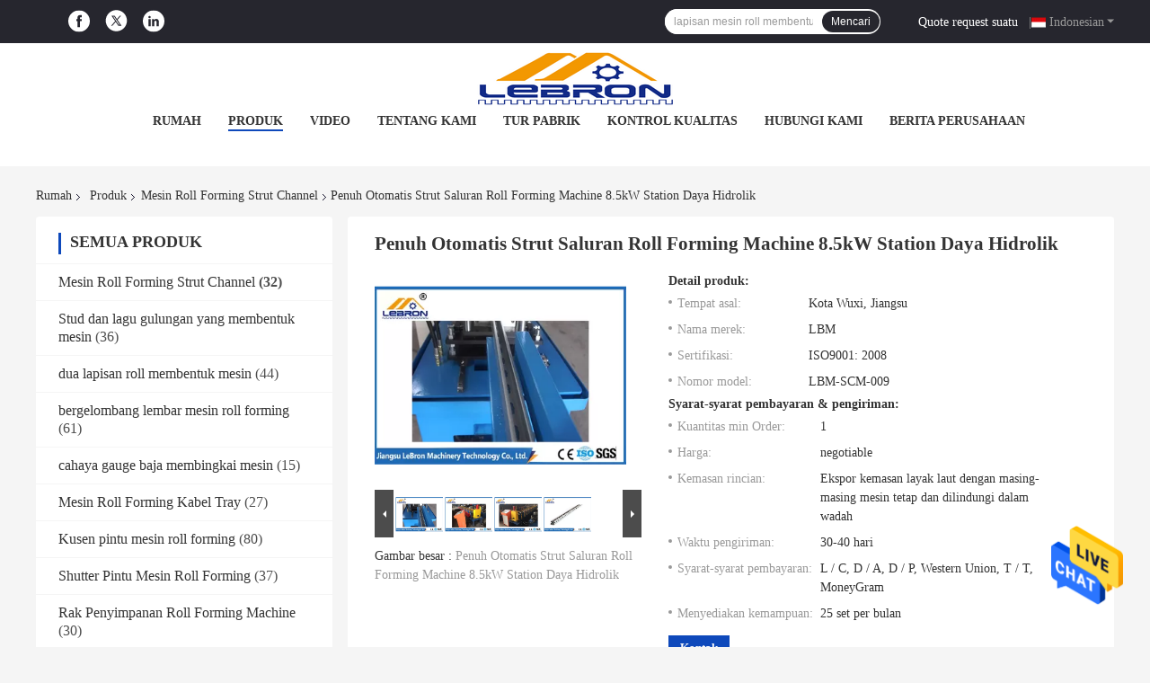

--- FILE ---
content_type: text/html
request_url: https://indonesian.strutchannelrollformingmachine.com/sale-11141966-full-automatic-strut-channel-roll-forming-machine-8-5kw-hydraulic-station-power.html
body_size: 32343
content:

<!DOCTYPE html>
<html >
<head>
	<meta charset="utf-8">
	<meta http-equiv="X-UA-Compatible" content="IE=edge">
	<meta name="viewport" content="width=device-width, initial-scale=1.0, maximum-scale=1.0, user-scalable=no">
    <title>Penuh Otomatis Strut Saluran Roll Forming Machine 8.5kW Station Daya Hidrolik</title>
    <meta name="keywords" content="roll membentuk mesin otomatis, baja roll membentuk mesin, Mesin Roll Forming Strut Channel" />
    <meta name="description" content="kualitas tinggi Penuh Otomatis Strut Saluran Roll Forming Machine 8.5kW Station Daya Hidrolik from China, China's leading product market roll membentuk mesin otomatis Produk, dengan kontrol kualitas yang ketat baja roll membentuk mesin pabrik, menghasilkan kualitas tinggi baja roll membentuk mesin Produk." />
    <link rel='preload'
					  href=/photo/strutchannelrollformingmachine/sitetpl/style/common.css?ver=1669945867 as='style'><link type='text/css' rel='stylesheet'
					  href=/photo/strutchannelrollformingmachine/sitetpl/style/common.css?ver=1669945867 media='all'><meta property="og:title" content="Penuh Otomatis Strut Saluran Roll Forming Machine 8.5kW Station Daya Hidrolik" />
<meta property="og:description" content="kualitas tinggi Penuh Otomatis Strut Saluran Roll Forming Machine 8.5kW Station Daya Hidrolik from China, China's leading product market roll membentuk mesin otomatis Produk, dengan kontrol kualitas yang ketat baja roll membentuk mesin pabrik, menghasilkan kualitas tinggi baja roll membentuk mesin Produk." />
<meta property="og:type" content="product" />
<meta property="og:availability" content="instock" />
<meta property="og:site_name" content="Jiangsu Lebron Machinery Technology Co., Ltd." />
<meta property="og:url" content="https://indonesian.strutchannelrollformingmachine.com/sale-11141966-full-automatic-strut-channel-roll-forming-machine-8-5kw-hydraulic-station-power.html" />
<meta property="og:image" content="https://indonesian.strutchannelrollformingmachine.com/photo/ps20768399-full_automatic_strut_channel_roll_forming_machine_8_5kw_hydraulic_station_power.jpg" />
<link rel="canonical" href="https://indonesian.strutchannelrollformingmachine.com/sale-11141966-full-automatic-strut-channel-roll-forming-machine-8-5kw-hydraulic-station-power.html" />
<link rel="alternate" href="https://m.indonesian.strutchannelrollformingmachine.com/sale-11141966-full-automatic-strut-channel-roll-forming-machine-8-5kw-hydraulic-station-power.html" media="only screen and (max-width: 640px)" />
<style type="text/css">
/*<![CDATA[*/
.consent__cookie {position: fixed;top: 0;left: 0;width: 100%;height: 0%;z-index: 100000;}.consent__cookie_bg {position: fixed;top: 0;left: 0;width: 100%;height: 100%;background: #000;opacity: .6;display: none }.consent__cookie_rel {position: fixed;bottom:0;left: 0;width: 100%;background: #fff;display: -webkit-box;display: -ms-flexbox;display: flex;flex-wrap: wrap;padding: 24px 80px;-webkit-box-sizing: border-box;box-sizing: border-box;-webkit-box-pack: justify;-ms-flex-pack: justify;justify-content: space-between;-webkit-transition: all ease-in-out .3s;transition: all ease-in-out .3s }.consent__close {position: absolute;top: 20px;right: 20px;cursor: pointer }.consent__close svg {fill: #777 }.consent__close:hover svg {fill: #000 }.consent__cookie_box {flex: 1;word-break: break-word;}.consent__warm {color: #777;font-size: 16px;margin-bottom: 12px;line-height: 19px }.consent__title {color: #333;font-size: 20px;font-weight: 600;margin-bottom: 12px;line-height: 23px }.consent__itxt {color: #333;font-size: 14px;margin-bottom: 12px;display: -webkit-box;display: -ms-flexbox;display: flex;-webkit-box-align: center;-ms-flex-align: center;align-items: center }.consent__itxt i {display: -webkit-inline-box;display: -ms-inline-flexbox;display: inline-flex;width: 28px;height: 28px;border-radius: 50%;background: #e0f9e9;margin-right: 8px;-webkit-box-align: center;-ms-flex-align: center;align-items: center;-webkit-box-pack: center;-ms-flex-pack: center;justify-content: center }.consent__itxt svg {fill: #3ca860 }.consent__txt {color: #a6a6a6;font-size: 14px;margin-bottom: 8px;line-height: 17px }.consent__btns {display: -webkit-box;display: -ms-flexbox;display: flex;-webkit-box-orient: vertical;-webkit-box-direction: normal;-ms-flex-direction: column;flex-direction: column;-webkit-box-pack: center;-ms-flex-pack: center;justify-content: center;flex-shrink: 0;}.consent__btn {width: 280px;height: 40px;line-height: 40px;text-align: center;background: #3ca860;color: #fff;border-radius: 4px;margin: 8px 0;-webkit-box-sizing: border-box;box-sizing: border-box;cursor: pointer;font-size:14px}.consent__btn:hover {background: #00823b }.consent__btn.empty {color: #3ca860;border: 1px solid #3ca860;background: #fff }.consent__btn.empty:hover {background: #3ca860;color: #fff }.open .consent__cookie_bg {display: block }.open .consent__cookie_rel {bottom: 0 }@media (max-width: 760px) {.consent__btns {width: 100%;align-items: center;}.consent__cookie_rel {padding: 20px 24px }}.consent__cookie.open {display: block;}.consent__cookie {display: none;}
/*]]>*/
</style>
<script type="text/javascript">
/*<![CDATA[*/
window.isvideotpl = 0;window.detailurl = '';
var isShowGuide=0;showGuideColor=0;var company_type = 0;var webim_domain = '';

var colorUrl = '';
var aisearch = 0;
var selfUrl = '';
window.playerReportUrl='/vod/view_count/report';
var query_string = ["Products","Detail"];
var g_tp = '';
var customtplcolor = 99701;
window.predomainsub = "";
/*]]>*/
</script>
</head>
<body>
<img src="/logo.gif" style="display:none" alt="logo"/>
    <div id="floatAd" style="z-index: 110000;position:absolute;right:30px;bottom:60px;height:79px;display: block;">
                                <a href="/webim/webim_tab.html" rel="nofollow" data-uid="49496" onclick= 'setwebimCookie(49496,11141966,0);' target="_blank">
            <img style="width: 80px;cursor: pointer;" alt='Mengirim pesan' src="/images/floatimage_chat.gif"/>
        </a>
                                </div>
<a style="display: none!important;" title="Jiangsu Lebron Machinery Technology Co., Ltd." class="float-inquiry" href="/contactnow.html" onclick='setinquiryCookie("{\"showproduct\":1,\"pid\":\"11141966\",\"name\":\"Penuh Otomatis Strut Saluran Roll Forming Machine 8.5kW Station Daya Hidrolik\",\"source_url\":\"\\/sale-11141966-full-automatic-strut-channel-roll-forming-machine-8-5kw-hydraulic-station-power.html\",\"picurl\":\"\\/photo\\/pd20768399-full_automatic_strut_channel_roll_forming_machine_8_5kw_hydraulic_station_power.jpg\",\"propertyDetail\":[[\"Bahan poros\",\"No.45 Steel.  Chromed, Quenching\"],[\"Roller Stasiun\",\"Stasiun 18\"],[\"Kekuatan utama\",\"30 kw\"],[\"Shaft Dia:\",\"70 mm\"]],\"company_name\":null,\"picurl_c\":\"\\/photo\\/pc20768399-full_automatic_strut_channel_roll_forming_machine_8_5kw_hydraulic_station_power.jpg\",\"price\":\"negotiable\",\"username\":\"Alfred\",\"viewTime\":\"Login terakhir : 8 jam 14 minuts lalu\",\"subject\":\"Kirimkan saya informasi lebih lanjut AndaPenuh Otomatis Strut Saluran Roll Forming Machine 8.5kW Station Daya Hidrolik\",\"countrycode\":\"\"}");'></a>
<script>
var originProductInfo = '';
var originProductInfo = {"showproduct":1,"pid":"11141966","name":"Penuh Otomatis Strut Saluran Roll Forming Machine 8.5kW Station Daya Hidrolik","source_url":"\/sale-11141966-full-automatic-strut-channel-roll-forming-machine-8-5kw-hydraulic-station-power.html","picurl":"\/photo\/pd20768399-full_automatic_strut_channel_roll_forming_machine_8_5kw_hydraulic_station_power.jpg","propertyDetail":[["Bahan poros","No.45 Steel.  Chromed, Quenching"],["Roller Stasiun","Stasiun 18"],["Kekuatan utama","30 kw"],["Shaft Dia:","70 mm"]],"company_name":null,"picurl_c":"\/photo\/pc20768399-full_automatic_strut_channel_roll_forming_machine_8_5kw_hydraulic_station_power.jpg","price":"negotiable","username":"Alfred","viewTime":"Login terakhir : 3 jam 14 minuts lalu","subject":"Apakah Anda harga terbaik untukPenuh Otomatis Strut Saluran Roll Forming Machine 8.5kW Station Daya Hidrolik","countrycode":""};
var save_url = "/contactsave.html";
var update_url = "/updateinquiry.html";
var productInfo = {};
var defaulProductInfo = {};
var myDate = new Date();
var curDate = myDate.getFullYear()+'-'+(parseInt(myDate.getMonth())+1)+'-'+myDate.getDate();
var message = '';
var default_pop = 1;
var leaveMessageDialog = document.getElementsByClassName('leave-message-dialog')[0]; // 获取弹层
var _$$ = function (dom) {
    return document.querySelectorAll(dom);
};
resInfo = originProductInfo;
defaulProductInfo.pid = resInfo['pid'];
defaulProductInfo.productName = resInfo['name'];
defaulProductInfo.productInfo = resInfo['propertyDetail'];
defaulProductInfo.productImg = resInfo['picurl_c'];
defaulProductInfo.subject = resInfo['subject'];
defaulProductInfo.productImgAlt = resInfo['name'];
var inquirypopup_tmp = 1;
var message = 'Terhormat,'+'\r\n'+""+' '+trim(resInfo['name'])+", bisakah Anda mengirimkan saya detail lebih lanjut seperti jenis, ukuran, MOQ, bahan, dll."+'\r\n'+"Terima kasih!"+'\r\n'+"Menunggu jawaban Anda.";
var message_1 = 'Terhormat,'+'\r\n'+""+' '+trim(resInfo['name'])+", bisakah Anda mengirimkan saya detail lebih lanjut seperti jenis, ukuran, MOQ, bahan, dll."+'\r\n'+"Terima kasih!"+'\r\n'+"Menunggu jawaban Anda.";
var message_2 = 'Halo,'+'\r\n'+"Saya mencari"+' '+trim(resInfo['name'])+", tolong kirimkan saya harga, spesifikasi dan gambarnya."+'\r\n'+"Tanggapan cepat Anda akan sangat dihargai."+'\r\n'+"Jangan ragu untuk menghubungi saya untuk informasi lebih lanjut."+'\r\n'+"Terima kasih banyak.";
var message_3 = 'Halo,'+'\r\n'+trim(resInfo['name'])+' '+"memenuhi harapan saya."+'\r\n'+"Tolong beri saya harga terbaik dan beberapa informasi produk lainnya."+'\r\n'+"Jangan ragu untuk menghubungi saya melalui surat saya."+'\r\n'+"Terima kasih banyak.";

var message_4 = 'Terhormat,'+'\r\n'+"Berapa harga FOB pada Anda"+' '+trim(resInfo['name'])+'?'+'\r\n'+"Manakah nama port terdekat?"+'\r\n'+"Tolong balas saya secepatnya, akan lebih baik untuk membagikan informasi lebih lanjut."+'\r\n'+"Salam!";
var message_5 = 'Halo,'+'\r\n'+"Saya sangat tertarik dengan Anda"+' '+trim(resInfo['name'])+'.'+'\r\n'+"Kirimkan saya detail produk Anda."+'\r\n'+"Menantikan balasan cepat Anda."+'\r\n'+"Jangan ragu untuk menghubungi saya melalui surat."+'\r\n'+"Salam!";

var message_6 = 'Terhormat,'+'\r\n'+"Berikan informasi tentang Anda kepada kami"+' '+trim(resInfo['name'])+", seperti jenis, ukuran, bahan, dan tentunya harga terbaik."+'\r\n'+"Menantikan balasan cepat Anda."+'\r\n'+"Terima kasih!";
var message_7 = 'Terhormat,'+'\r\n'+"Bisakah Anda menyediakan"+' '+trim(resInfo['name'])+" untuk kita?"+'\r\n'+"Pertama kami ingin daftar harga dan beberapa detail produk."+'\r\n'+"Saya berharap untuk mendapatkan balasan secepatnya dan berharap untuk kerjasama."+'\r\n'+"Terima kasih banyak.";
var message_8 = 'Hai,'+'\r\n'+"Saya mencari"+' '+trim(resInfo['name'])+", tolong beri saya beberapa informasi produk yang lebih rinci."+'\r\n'+"Saya menantikan balasan Anda."+'\r\n'+"Terima kasih!";
var message_9 = 'Halo,'+'\r\n'+"Anda"+' '+trim(resInfo['name'])+" memenuhi persyaratan saya dengan sangat baik."+'\r\n'+"Kirimkan saya harga, spesifikasi, dan model serupa akan baik-baik saja."+'\r\n'+"Jangan ragu untuk mengobrol dengan saya."+'\r\n'+"Terima kasih!";
var message_10 = 'Terhormat,'+'\r\n'+"Saya ingin tahu lebih banyak tentang detail dan kutipan dari"+' '+trim(resInfo['name'])+'.'+'\r\n'+"Jangan ragu untuk menghubungi saya."+'\r\n'+"Salam!";

var r = getRandom(1,10);

defaulProductInfo.message = eval("message_"+r);

var mytAjax = {

    post: function(url, data, fn) {
        var xhr = new XMLHttpRequest();
        xhr.open("POST", url, true);
        xhr.setRequestHeader("Content-Type", "application/x-www-form-urlencoded;charset=UTF-8");
        xhr.setRequestHeader("X-Requested-With", "XMLHttpRequest");
        xhr.setRequestHeader('Content-Type','text/plain;charset=UTF-8');
        xhr.onreadystatechange = function() {
            if(xhr.readyState == 4 && (xhr.status == 200 || xhr.status == 304)) {
                fn.call(this, xhr.responseText);
            }
        };
        xhr.send(data);
    },

    postform: function(url, data, fn) {
        var xhr = new XMLHttpRequest();
        xhr.open("POST", url, true);
        xhr.setRequestHeader("X-Requested-With", "XMLHttpRequest");
        xhr.onreadystatechange = function() {
            if(xhr.readyState == 4 && (xhr.status == 200 || xhr.status == 304)) {
                fn.call(this, xhr.responseText);
            }
        };
        xhr.send(data);
    }
};
/*window.onload = function(){
    leaveMessageDialog = document.getElementsByClassName('leave-message-dialog')[0];
    if (window.localStorage.recordDialogStatus=='undefined' || (window.localStorage.recordDialogStatus!='undefined' && window.localStorage.recordDialogStatus != curDate)) {
        setTimeout(function(){
            if(parseInt(inquirypopup_tmp%10) == 1){
                creatDialog(defaulProductInfo, 1);
            }
        }, 6000);
    }
};*/
function trim(str)
{
    str = str.replace(/(^\s*)/g,"");
    return str.replace(/(\s*$)/g,"");
};
function getRandom(m,n){
    var num = Math.floor(Math.random()*(m - n) + n);
    return num;
};
function strBtn(param) {

    var starattextarea = document.getElementById("textareamessage").value.length;
    var email = document.getElementById("startEmail").value;

    var default_tip = document.querySelectorAll(".watermark_container").length;
    if (20 < starattextarea && starattextarea < 3000) {
        if(default_tip>0){
            document.getElementById("textareamessage1").parentNode.parentNode.nextElementSibling.style.display = "none";
        }else{
            document.getElementById("textareamessage1").parentNode.nextElementSibling.style.display = "none";
        }

    } else {
        if(default_tip>0){
            document.getElementById("textareamessage1").parentNode.parentNode.nextElementSibling.style.display = "block";
        }else{
            document.getElementById("textareamessage1").parentNode.nextElementSibling.style.display = "block";
        }

        return;
    }

    // var re = /^([a-zA-Z0-9_-])+@([a-zA-Z0-9_-])+\.([a-zA-Z0-9_-])+/i;/*邮箱不区分大小写*/
    var re = /^[a-zA-Z0-9][\w-]*(\.?[\w-]+)*@[a-zA-Z0-9-]+(\.[a-zA-Z0-9]+)+$/i;
    if (!re.test(email)) {
        document.getElementById("startEmail").nextElementSibling.style.display = "block";
        return;
    } else {
        document.getElementById("startEmail").nextElementSibling.style.display = "none";
    }

    var subject = document.getElementById("pop_subject").value;
    var pid = document.getElementById("pop_pid").value;
    var message = document.getElementById("textareamessage").value;
    var sender_email = document.getElementById("startEmail").value;
    var tel = '';
    if (document.getElementById("tel0") != undefined && document.getElementById("tel0") != '')
        tel = document.getElementById("tel0").value;
    var form_serialize = '&tel='+tel;

    form_serialize = form_serialize.replace(/\+/g, "%2B");
    mytAjax.post(save_url,"pid="+pid+"&subject="+subject+"&email="+sender_email+"&message="+(message)+form_serialize,function(res){
        var mes = JSON.parse(res);
        if(mes.status == 200){
            var iid = mes.iid;
            document.getElementById("pop_iid").value = iid;
            document.getElementById("pop_uuid").value = mes.uuid;

            if(typeof gtag_report_conversion === "function"){
                gtag_report_conversion();//执行统计js代码
            }
            if(typeof fbq === "function"){
                fbq('track','Purchase');//执行统计js代码
            }
        }
    });
    for (var index = 0; index < document.querySelectorAll(".dialog-content-pql").length; index++) {
        document.querySelectorAll(".dialog-content-pql")[index].style.display = "none";
    };
    $('#idphonepql').val(tel);
    document.getElementById("dialog-content-pql-id").style.display = "block";
    ;
};
function twoBtnOk(param) {

    var selectgender = document.getElementById("Mr").innerHTML;
    var iid = document.getElementById("pop_iid").value;
    var sendername = document.getElementById("idnamepql").value;
    var senderphone = document.getElementById("idphonepql").value;
    var sendercname = document.getElementById("idcompanypql").value;
    var uuid = document.getElementById("pop_uuid").value;
    var gender = 2;
    if(selectgender == 'Mr.') gender = 0;
    if(selectgender == 'Mrs.') gender = 1;
    var pid = document.getElementById("pop_pid").value;
    var form_serialize = '';

        form_serialize = form_serialize.replace(/\+/g, "%2B");

    mytAjax.post(update_url,"iid="+iid+"&gender="+gender+"&uuid="+uuid+"&name="+(sendername)+"&tel="+(senderphone)+"&company="+(sendercname)+form_serialize,function(res){});

    for (var index = 0; index < document.querySelectorAll(".dialog-content-pql").length; index++) {
        document.querySelectorAll(".dialog-content-pql")[index].style.display = "none";
    };
    document.getElementById("dialog-content-pql-ok").style.display = "block";

};
function toCheckMust(name) {
    $('#'+name+'error').hide();
}
function handClidk(param) {
    var starattextarea = document.getElementById("textareamessage1").value.length;
    var email = document.getElementById("startEmail1").value;
    var default_tip = document.querySelectorAll(".watermark_container").length;
    if (20 < starattextarea && starattextarea < 3000) {
        if(default_tip>0){
            document.getElementById("textareamessage1").parentNode.parentNode.nextElementSibling.style.display = "none";
        }else{
            document.getElementById("textareamessage1").parentNode.nextElementSibling.style.display = "none";
        }

    } else {
        if(default_tip>0){
            document.getElementById("textareamessage1").parentNode.parentNode.nextElementSibling.style.display = "block";
        }else{
            document.getElementById("textareamessage1").parentNode.nextElementSibling.style.display = "block";
        }

        return;
    }

    // var re = /^([a-zA-Z0-9_-])+@([a-zA-Z0-9_-])+\.([a-zA-Z0-9_-])+/i;
    var re = /^[a-zA-Z0-9][\w-]*(\.?[\w-]+)*@[a-zA-Z0-9-]+(\.[a-zA-Z0-9]+)+$/i;
    if (!re.test(email)) {
        document.getElementById("startEmail1").nextElementSibling.style.display = "block";
        return;
    } else {
        document.getElementById("startEmail1").nextElementSibling.style.display = "none";
    }

    var subject = document.getElementById("pop_subject").value;
    var pid = document.getElementById("pop_pid").value;
    var message = document.getElementById("textareamessage1").value;
    var sender_email = document.getElementById("startEmail1").value;
    var form_serialize = tel = '';
    if (document.getElementById("tel1") != undefined && document.getElementById("tel1") != '')
        tel = document.getElementById("tel1").value;
        mytAjax.post(save_url,"email="+sender_email+"&tel="+tel+"&pid="+pid+"&message="+message+"&subject="+subject+form_serialize,function(res){

        var mes = JSON.parse(res);
        if(mes.status == 200){
            var iid = mes.iid;
            document.getElementById("pop_iid").value = iid;
            document.getElementById("pop_uuid").value = mes.uuid;
            if(typeof gtag_report_conversion === "function"){
                gtag_report_conversion();//执行统计js代码
            }
        }

    });
    for (var index = 0; index < document.querySelectorAll(".dialog-content-pql").length; index++) {
        document.querySelectorAll(".dialog-content-pql")[index].style.display = "none";
    };
    $('#idphonepql').val(tel);
    document.getElementById("dialog-content-pql-id").style.display = "block";

};
window.addEventListener('load', function () {
    $('.checkbox-wrap label').each(function(){
        if($(this).find('input').prop('checked')){
            $(this).addClass('on')
        }else {
            $(this).removeClass('on')
        }
    })
    $(document).on('click', '.checkbox-wrap label' , function(ev){
        if (ev.target.tagName.toUpperCase() != 'INPUT') {
            $(this).toggleClass('on')
        }
    })
})

function hand_video(pdata) {
    data = JSON.parse(pdata);
    productInfo.productName = data.productName;
    productInfo.productInfo = data.productInfo;
    productInfo.productImg = data.productImg;
    productInfo.subject = data.subject;

    var message = 'Terhormat,'+'\r\n'+""+' '+trim(data.productName)+", bisakah Anda mengirimkan saya lebih banyak detail seperti jenis, ukuran, jumlah, bahan, dll."+'\r\n'+"Terima kasih!"+'\r\n'+"Menunggu jawaban Anda.";

    var message = 'Terhormat,'+'\r\n'+""+' '+trim(data.productName)+", bisakah Anda mengirimkan saya detail lebih lanjut seperti jenis, ukuran, MOQ, bahan, dll."+'\r\n'+"Terima kasih!"+'\r\n'+"Menunggu jawaban Anda.";
    var message_1 = 'Terhormat,'+'\r\n'+""+' '+trim(data.productName)+", bisakah Anda mengirimkan saya detail lebih lanjut seperti jenis, ukuran, MOQ, bahan, dll."+'\r\n'+"Terima kasih!"+'\r\n'+"Menunggu jawaban Anda.";
    var message_2 = 'Halo,'+'\r\n'+"Saya mencari"+' '+trim(data.productName)+", tolong kirimkan saya harga, spesifikasi dan gambarnya."+'\r\n'+"Tanggapan cepat Anda akan sangat dihargai."+'\r\n'+"Jangan ragu untuk menghubungi saya untuk informasi lebih lanjut."+'\r\n'+"Terima kasih banyak.";
    var message_3 = 'Halo,'+'\r\n'+trim(data.productName)+' '+"memenuhi harapan saya."+'\r\n'+"Tolong beri saya harga terbaik dan beberapa informasi produk lainnya."+'\r\n'+"Jangan ragu untuk menghubungi saya melalui surat saya."+'\r\n'+"Terima kasih banyak.";

    var message_4 = 'Terhormat,'+'\r\n'+"Berapa harga FOB pada Anda"+' '+trim(data.productName)+'?'+'\r\n'+"Manakah nama port terdekat?"+'\r\n'+"Tolong balas saya secepatnya, akan lebih baik untuk membagikan informasi lebih lanjut."+'\r\n'+"Salam!";
    var message_5 = 'Halo,'+'\r\n'+"Saya sangat tertarik dengan Anda"+' '+trim(data.productName)+'.'+'\r\n'+"Kirimkan saya detail produk Anda."+'\r\n'+"Menantikan balasan cepat Anda."+'\r\n'+"Jangan ragu untuk menghubungi saya melalui surat."+'\r\n'+"Salam!";

    var message_6 = 'Terhormat,'+'\r\n'+"Berikan informasi tentang Anda kepada kami"+' '+trim(data.productName)+", seperti jenis, ukuran, bahan, dan tentunya harga terbaik."+'\r\n'+"Menantikan balasan cepat Anda."+'\r\n'+"Terima kasih!";
    var message_7 = 'Terhormat,'+'\r\n'+"Bisakah Anda menyediakan"+' '+trim(data.productName)+" untuk kita?"+'\r\n'+"Pertama kami ingin daftar harga dan beberapa detail produk."+'\r\n'+"Saya berharap untuk mendapatkan balasan secepatnya dan berharap untuk kerjasama."+'\r\n'+"Terima kasih banyak.";
    var message_8 = 'Hai,'+'\r\n'+"Saya mencari"+' '+trim(data.productName)+", tolong beri saya beberapa informasi produk yang lebih rinci."+'\r\n'+"Saya menantikan balasan Anda."+'\r\n'+"Terima kasih!";
    var message_9 = 'Halo,'+'\r\n'+"Anda"+' '+trim(data.productName)+" memenuhi persyaratan saya dengan sangat baik."+'\r\n'+"Kirimkan saya harga, spesifikasi, dan model serupa akan baik-baik saja."+'\r\n'+"Jangan ragu untuk mengobrol dengan saya."+'\r\n'+"Terima kasih!";
    var message_10 = 'Terhormat,'+'\r\n'+"Saya ingin tahu lebih banyak tentang detail dan kutipan dari"+' '+trim(data.productName)+'.'+'\r\n'+"Jangan ragu untuk menghubungi saya."+'\r\n'+"Salam!";

    var r = getRandom(1,10);

    productInfo.message = eval("message_"+r);
    if(parseInt(inquirypopup_tmp/10) == 1){
        productInfo.message = "";
    }
    productInfo.pid = data.pid;
    creatDialog(productInfo, 2);
};

function handDialog(pdata) {
    data = JSON.parse(pdata);
    productInfo.productName = data.productName;
    productInfo.productInfo = data.productInfo;
    productInfo.productImg = data.productImg;
    productInfo.subject = data.subject;

    var message = 'Terhormat,'+'\r\n'+""+' '+trim(data.productName)+", bisakah Anda mengirimkan saya lebih banyak detail seperti jenis, ukuran, jumlah, bahan, dll."+'\r\n'+"Terima kasih!"+'\r\n'+"Menunggu jawaban Anda.";

    var message = 'Terhormat,'+'\r\n'+""+' '+trim(data.productName)+", bisakah Anda mengirimkan saya detail lebih lanjut seperti jenis, ukuran, MOQ, bahan, dll."+'\r\n'+"Terima kasih!"+'\r\n'+"Menunggu jawaban Anda.";
    var message_1 = 'Terhormat,'+'\r\n'+""+' '+trim(data.productName)+", bisakah Anda mengirimkan saya detail lebih lanjut seperti jenis, ukuran, MOQ, bahan, dll."+'\r\n'+"Terima kasih!"+'\r\n'+"Menunggu jawaban Anda.";
    var message_2 = 'Halo,'+'\r\n'+"Saya mencari"+' '+trim(data.productName)+", tolong kirimkan saya harga, spesifikasi dan gambarnya."+'\r\n'+"Tanggapan cepat Anda akan sangat dihargai."+'\r\n'+"Jangan ragu untuk menghubungi saya untuk informasi lebih lanjut."+'\r\n'+"Terima kasih banyak.";
    var message_3 = 'Halo,'+'\r\n'+trim(data.productName)+' '+"memenuhi harapan saya."+'\r\n'+"Tolong beri saya harga terbaik dan beberapa informasi produk lainnya."+'\r\n'+"Jangan ragu untuk menghubungi saya melalui surat saya."+'\r\n'+"Terima kasih banyak.";

    var message_4 = 'Terhormat,'+'\r\n'+"Berapa harga FOB pada Anda"+' '+trim(data.productName)+'?'+'\r\n'+"Manakah nama port terdekat?"+'\r\n'+"Tolong balas saya secepatnya, akan lebih baik untuk membagikan informasi lebih lanjut."+'\r\n'+"Salam!";
    var message_5 = 'Halo,'+'\r\n'+"Saya sangat tertarik dengan Anda"+' '+trim(data.productName)+'.'+'\r\n'+"Kirimkan saya detail produk Anda."+'\r\n'+"Menantikan balasan cepat Anda."+'\r\n'+"Jangan ragu untuk menghubungi saya melalui surat."+'\r\n'+"Salam!";

    var message_6 = 'Terhormat,'+'\r\n'+"Berikan informasi tentang Anda kepada kami"+' '+trim(data.productName)+", seperti jenis, ukuran, bahan, dan tentunya harga terbaik."+'\r\n'+"Menantikan balasan cepat Anda."+'\r\n'+"Terima kasih!";
    var message_7 = 'Terhormat,'+'\r\n'+"Bisakah Anda menyediakan"+' '+trim(data.productName)+" untuk kita?"+'\r\n'+"Pertama kami ingin daftar harga dan beberapa detail produk."+'\r\n'+"Saya berharap untuk mendapatkan balasan secepatnya dan berharap untuk kerjasama."+'\r\n'+"Terima kasih banyak.";
    var message_8 = 'Hai,'+'\r\n'+"Saya mencari"+' '+trim(data.productName)+", tolong beri saya beberapa informasi produk yang lebih rinci."+'\r\n'+"Saya menantikan balasan Anda."+'\r\n'+"Terima kasih!";
    var message_9 = 'Halo,'+'\r\n'+"Anda"+' '+trim(data.productName)+" memenuhi persyaratan saya dengan sangat baik."+'\r\n'+"Kirimkan saya harga, spesifikasi, dan model serupa akan baik-baik saja."+'\r\n'+"Jangan ragu untuk mengobrol dengan saya."+'\r\n'+"Terima kasih!";
    var message_10 = 'Terhormat,'+'\r\n'+"Saya ingin tahu lebih banyak tentang detail dan kutipan dari"+' '+trim(data.productName)+'.'+'\r\n'+"Jangan ragu untuk menghubungi saya."+'\r\n'+"Salam!";

    var r = getRandom(1,10);

    productInfo.message = eval("message_"+r);
    if(parseInt(inquirypopup_tmp/10) == 1){
        productInfo.message = "";
    }
    productInfo.pid = data.pid;
    creatDialog(productInfo, 2);
};

function closepql(param) {

    leaveMessageDialog.style.display = 'none';
};

function closepql2(param) {

    for (var index = 0; index < document.querySelectorAll(".dialog-content-pql").length; index++) {
        document.querySelectorAll(".dialog-content-pql")[index].style.display = "none";
    };
    document.getElementById("dialog-content-pql-ok").style.display = "block";
};

function decodeHtmlEntities(str) {
    var tempElement = document.createElement('div');
    tempElement.innerHTML = str;
    return tempElement.textContent || tempElement.innerText || '';
}

function initProduct(productInfo,type){

    productInfo.productName = decodeHtmlEntities(productInfo.productName);
    productInfo.message = decodeHtmlEntities(productInfo.message);

    leaveMessageDialog = document.getElementsByClassName('leave-message-dialog')[0];
    leaveMessageDialog.style.display = "block";
    if(type == 3){
        var popinquiryemail = document.getElementById("popinquiryemail").value;
        _$$("#startEmail1")[0].value = popinquiryemail;
    }else{
        _$$("#startEmail1")[0].value = "";
    }
    _$$("#startEmail")[0].value = "";
    _$$("#idnamepql")[0].value = "";
    _$$("#idphonepql")[0].value = "";
    _$$("#idcompanypql")[0].value = "";

    _$$("#pop_pid")[0].value = productInfo.pid;
    _$$("#pop_subject")[0].value = productInfo.subject;
    
    if(parseInt(inquirypopup_tmp/10) == 1){
        productInfo.message = "";
    }

    _$$("#textareamessage1")[0].value = productInfo.message;
    _$$("#textareamessage")[0].value = productInfo.message;

    _$$("#dialog-content-pql-id .titlep")[0].innerHTML = productInfo.productName;
    _$$("#dialog-content-pql-id img")[0].setAttribute("src", productInfo.productImg);
    _$$("#dialog-content-pql-id img")[0].setAttribute("alt", productInfo.productImgAlt);

    _$$("#dialog-content-pql-id-hand img")[0].setAttribute("src", productInfo.productImg);
    _$$("#dialog-content-pql-id-hand img")[0].setAttribute("alt", productInfo.productImgAlt);
    _$$("#dialog-content-pql-id-hand .titlep")[0].innerHTML = productInfo.productName;

    if (productInfo.productInfo.length > 0) {
        var ul2, ul;
        ul = document.createElement("ul");
        for (var index = 0; index < productInfo.productInfo.length; index++) {
            var el = productInfo.productInfo[index];
            var li = document.createElement("li");
            var span1 = document.createElement("span");
            span1.innerHTML = el[0] + ":";
            var span2 = document.createElement("span");
            span2.innerHTML = el[1];
            li.appendChild(span1);
            li.appendChild(span2);
            ul.appendChild(li);

        }
        ul2 = ul.cloneNode(true);
        if (type === 1) {
            _$$("#dialog-content-pql-id .left")[0].replaceChild(ul, _$$("#dialog-content-pql-id .left ul")[0]);
        } else {
            _$$("#dialog-content-pql-id-hand .left")[0].replaceChild(ul2, _$$("#dialog-content-pql-id-hand .left ul")[0]);
            _$$("#dialog-content-pql-id .left")[0].replaceChild(ul, _$$("#dialog-content-pql-id .left ul")[0]);
        }
    };
    for (var index = 0; index < _$$("#dialog-content-pql-id .right ul li").length; index++) {
        _$$("#dialog-content-pql-id .right ul li")[index].addEventListener("click", function (params) {
            _$$("#dialog-content-pql-id .right #Mr")[0].innerHTML = this.innerHTML
        }, false)

    };

};
function closeInquiryCreateDialog() {
    document.getElementById("xuanpan_dialog_box_pql").style.display = "none";
};
function showInquiryCreateDialog() {
    document.getElementById("xuanpan_dialog_box_pql").style.display = "block";
};
function submitPopInquiry(){
    var message = document.getElementById("inquiry_message").value;
    var email = document.getElementById("inquiry_email").value;
    var subject = defaulProductInfo.subject;
    var pid = defaulProductInfo.pid;
    if (email === undefined) {
        showInquiryCreateDialog();
        document.getElementById("inquiry_email").style.border = "1px solid red";
        return false;
    };
    if (message === undefined) {
        showInquiryCreateDialog();
        document.getElementById("inquiry_message").style.border = "1px solid red";
        return false;
    };
    if (email.search(/^\w+((-\w+)|(\.\w+))*\@[A-Za-z0-9]+((\.|-)[A-Za-z0-9]+)*\.[A-Za-z0-9]+$/) == -1) {
        document.getElementById("inquiry_email").style.border= "1px solid red";
        showInquiryCreateDialog();
        return false;
    } else {
        document.getElementById("inquiry_email").style.border= "";
    };
    if (message.length < 20 || message.length >3000) {
        showInquiryCreateDialog();
        document.getElementById("inquiry_message").style.border = "1px solid red";
        return false;
    } else {
        document.getElementById("inquiry_message").style.border = "";
    };
    var tel = '';
    if (document.getElementById("tel") != undefined && document.getElementById("tel") != '')
        tel = document.getElementById("tel").value;

    mytAjax.post(save_url,"pid="+pid+"&subject="+subject+"&email="+email+"&message="+(message)+'&tel='+tel,function(res){
        var mes = JSON.parse(res);
        if(mes.status == 200){
            var iid = mes.iid;
            document.getElementById("pop_iid").value = iid;
            document.getElementById("pop_uuid").value = mes.uuid;

        }
    });
    initProduct(defaulProductInfo);
    for (var index = 0; index < document.querySelectorAll(".dialog-content-pql").length; index++) {
        document.querySelectorAll(".dialog-content-pql")[index].style.display = "none";
    };
    $('#idphonepql').val(tel);
    document.getElementById("dialog-content-pql-id").style.display = "block";

};

//带附件上传
function submitPopInquiryfile(email_id,message_id,check_sort,name_id,phone_id,company_id,attachments){

    if(typeof(check_sort) == 'undefined'){
        check_sort = 0;
    }
    var message = document.getElementById(message_id).value;
    var email = document.getElementById(email_id).value;
    var attachments = document.getElementById(attachments).value;
    if(typeof(name_id) !== 'undefined' && name_id != ""){
        var name  = document.getElementById(name_id).value;
    }
    if(typeof(phone_id) !== 'undefined' && phone_id != ""){
        var phone = document.getElementById(phone_id).value;
    }
    if(typeof(company_id) !== 'undefined' && company_id != ""){
        var company = document.getElementById(company_id).value;
    }
    var subject = defaulProductInfo.subject;
    var pid = defaulProductInfo.pid;

    if(check_sort == 0){
        if (email === undefined) {
            showInquiryCreateDialog();
            document.getElementById(email_id).style.border = "1px solid red";
            return false;
        };
        if (message === undefined) {
            showInquiryCreateDialog();
            document.getElementById(message_id).style.border = "1px solid red";
            return false;
        };

        if (email.search(/^\w+((-\w+)|(\.\w+))*\@[A-Za-z0-9]+((\.|-)[A-Za-z0-9]+)*\.[A-Za-z0-9]+$/) == -1) {
            document.getElementById(email_id).style.border= "1px solid red";
            showInquiryCreateDialog();
            return false;
        } else {
            document.getElementById(email_id).style.border= "";
        };
        if (message.length < 20 || message.length >3000) {
            showInquiryCreateDialog();
            document.getElementById(message_id).style.border = "1px solid red";
            return false;
        } else {
            document.getElementById(message_id).style.border = "";
        };
    }else{

        if (message === undefined) {
            showInquiryCreateDialog();
            document.getElementById(message_id).style.border = "1px solid red";
            return false;
        };

        if (email === undefined) {
            showInquiryCreateDialog();
            document.getElementById(email_id).style.border = "1px solid red";
            return false;
        };

        if (message.length < 20 || message.length >3000) {
            showInquiryCreateDialog();
            document.getElementById(message_id).style.border = "1px solid red";
            return false;
        } else {
            document.getElementById(message_id).style.border = "";
        };

        if (email.search(/^\w+((-\w+)|(\.\w+))*\@[A-Za-z0-9]+((\.|-)[A-Za-z0-9]+)*\.[A-Za-z0-9]+$/) == -1) {
            document.getElementById(email_id).style.border= "1px solid red";
            showInquiryCreateDialog();
            return false;
        } else {
            document.getElementById(email_id).style.border= "";
        };

    };

    mytAjax.post(save_url,"pid="+pid+"&subject="+subject+"&email="+email+"&message="+message+"&company="+company+"&attachments="+attachments,function(res){
        var mes = JSON.parse(res);
        if(mes.status == 200){
            var iid = mes.iid;
            document.getElementById("pop_iid").value = iid;
            document.getElementById("pop_uuid").value = mes.uuid;

            if(typeof gtag_report_conversion === "function"){
                gtag_report_conversion();//执行统计js代码
            }
            if(typeof fbq === "function"){
                fbq('track','Purchase');//执行统计js代码
            }
        }
    });
    initProduct(defaulProductInfo);

    if(name !== undefined && name != ""){
        _$$("#idnamepql")[0].value = name;
    }

    if(phone !== undefined && phone != ""){
        _$$("#idphonepql")[0].value = phone;
    }

    if(company !== undefined && company != ""){
        _$$("#idcompanypql")[0].value = company;
    }

    for (var index = 0; index < document.querySelectorAll(".dialog-content-pql").length; index++) {
        document.querySelectorAll(".dialog-content-pql")[index].style.display = "none";
    };
    document.getElementById("dialog-content-pql-id").style.display = "block";

};
function submitPopInquiryByParam(email_id,message_id,check_sort,name_id,phone_id,company_id){

    if(typeof(check_sort) == 'undefined'){
        check_sort = 0;
    }

    var senderphone = '';
    var message = document.getElementById(message_id).value;
    var email = document.getElementById(email_id).value;
    if(typeof(name_id) !== 'undefined' && name_id != ""){
        var name  = document.getElementById(name_id).value;
    }
    if(typeof(phone_id) !== 'undefined' && phone_id != ""){
        var phone = document.getElementById(phone_id).value;
        senderphone = phone;
    }
    if(typeof(company_id) !== 'undefined' && company_id != ""){
        var company = document.getElementById(company_id).value;
    }
    var subject = defaulProductInfo.subject;
    var pid = defaulProductInfo.pid;

    if(check_sort == 0){
        if (email === undefined) {
            showInquiryCreateDialog();
            document.getElementById(email_id).style.border = "1px solid red";
            return false;
        };
        if (message === undefined) {
            showInquiryCreateDialog();
            document.getElementById(message_id).style.border = "1px solid red";
            return false;
        };

        if (email.search(/^\w+((-\w+)|(\.\w+))*\@[A-Za-z0-9]+((\.|-)[A-Za-z0-9]+)*\.[A-Za-z0-9]+$/) == -1) {
            document.getElementById(email_id).style.border= "1px solid red";
            showInquiryCreateDialog();
            return false;
        } else {
            document.getElementById(email_id).style.border= "";
        };
        if (message.length < 20 || message.length >3000) {
            showInquiryCreateDialog();
            document.getElementById(message_id).style.border = "1px solid red";
            return false;
        } else {
            document.getElementById(message_id).style.border = "";
        };
    }else{

        if (message === undefined) {
            showInquiryCreateDialog();
            document.getElementById(message_id).style.border = "1px solid red";
            return false;
        };

        if (email === undefined) {
            showInquiryCreateDialog();
            document.getElementById(email_id).style.border = "1px solid red";
            return false;
        };

        if (message.length < 20 || message.length >3000) {
            showInquiryCreateDialog();
            document.getElementById(message_id).style.border = "1px solid red";
            return false;
        } else {
            document.getElementById(message_id).style.border = "";
        };

        if (email.search(/^\w+((-\w+)|(\.\w+))*\@[A-Za-z0-9]+((\.|-)[A-Za-z0-9]+)*\.[A-Za-z0-9]+$/) == -1) {
            document.getElementById(email_id).style.border= "1px solid red";
            showInquiryCreateDialog();
            return false;
        } else {
            document.getElementById(email_id).style.border= "";
        };

    };

    var productsku = "";
    if($("#product_sku").length > 0){
        productsku = $("#product_sku").html();
    }

    mytAjax.post(save_url,"tel="+senderphone+"&pid="+pid+"&subject="+subject+"&email="+email+"&message="+message+"&messagesku="+encodeURI(productsku),function(res){
        var mes = JSON.parse(res);
        if(mes.status == 200){
            var iid = mes.iid;
            document.getElementById("pop_iid").value = iid;
            document.getElementById("pop_uuid").value = mes.uuid;

            if(typeof gtag_report_conversion === "function"){
                gtag_report_conversion();//执行统计js代码
            }
            if(typeof fbq === "function"){
                fbq('track','Purchase');//执行统计js代码
            }
        }
    });
    initProduct(defaulProductInfo);

    if(name !== undefined && name != ""){
        _$$("#idnamepql")[0].value = name;
    }

    if(phone !== undefined && phone != ""){
        _$$("#idphonepql")[0].value = phone;
    }

    if(company !== undefined && company != ""){
        _$$("#idcompanypql")[0].value = company;
    }

    for (var index = 0; index < document.querySelectorAll(".dialog-content-pql").length; index++) {
        document.querySelectorAll(".dialog-content-pql")[index].style.display = "none";

    };
    document.getElementById("dialog-content-pql-id").style.display = "block";

};

function creat_videoDialog(productInfo, type) {

    if(type == 1){
        if(default_pop != 1){
            return false;
        }
        window.localStorage.recordDialogStatus = curDate;
    }else{
        default_pop = 0;
    }
    initProduct(productInfo, type);
    if (type === 1) {
        // 自动弹出
        for (var index = 0; index < document.querySelectorAll(".dialog-content-pql").length; index++) {

            document.querySelectorAll(".dialog-content-pql")[index].style.display = "none";
        };
        document.getElementById("dialog-content-pql").style.display = "block";
    } else {
        // 手动弹出
        for (var index = 0; index < document.querySelectorAll(".dialog-content-pql").length; index++) {
            document.querySelectorAll(".dialog-content-pql")[index].style.display = "none";
        };
        document.getElementById("dialog-content-pql-id-hand").style.display = "block";
    }
}

function creatDialog(productInfo, type) {

    if(type == 1){
        if(default_pop != 1){
            return false;
        }
        window.localStorage.recordDialogStatus = curDate;
    }else{
        default_pop = 0;
    }
    initProduct(productInfo, type);
    if (type === 1) {
        // 自动弹出
        for (var index = 0; index < document.querySelectorAll(".dialog-content-pql").length; index++) {

            document.querySelectorAll(".dialog-content-pql")[index].style.display = "none";
        };
        document.getElementById("dialog-content-pql").style.display = "block";
    } else {
        // 手动弹出
        for (var index = 0; index < document.querySelectorAll(".dialog-content-pql").length; index++) {
            document.querySelectorAll(".dialog-content-pql")[index].style.display = "none";
        };
        document.getElementById("dialog-content-pql-id-hand").style.display = "block";
    }
}

//带邮箱信息打开询盘框 emailtype=1表示带入邮箱
function openDialog(emailtype){
    var type = 2;//不带入邮箱，手动弹出
    if(emailtype == 1){
        var popinquiryemail = document.getElementById("popinquiryemail").value;
        // var re = /^([a-zA-Z0-9_-])+@([a-zA-Z0-9_-])+\.([a-zA-Z0-9_-])+/i;
        var re = /^[a-zA-Z0-9][\w-]*(\.?[\w-]+)*@[a-zA-Z0-9-]+(\.[a-zA-Z0-9]+)+$/i;
        if (!re.test(popinquiryemail)) {
            //前端提示样式;
            showInquiryCreateDialog();
            document.getElementById("popinquiryemail").style.border = "1px solid red";
            return false;
        } else {
            //前端提示样式;
        }
        var type = 3;
    }
    creatDialog(defaulProductInfo,type);
}

//上传附件
function inquiryUploadFile(){
    var fileObj = document.querySelector("#fileId").files[0];
    //构建表单数据
    var formData = new FormData();
    var filesize = fileObj.size;
    if(filesize > 10485760 || filesize == 0) {
        document.getElementById("filetips").style.display = "block";
        return false;
    }else {
        document.getElementById("filetips").style.display = "none";
    }
    formData.append('popinquiryfile', fileObj);
    document.getElementById("quotefileform").reset();
    var save_url = "/inquiryuploadfile.html";
    mytAjax.postform(save_url,formData,function(res){
        var mes = JSON.parse(res);
        if(mes.status == 200){
            document.getElementById("uploader-file-info").innerHTML = document.getElementById("uploader-file-info").innerHTML + "<span class=op>"+mes.attfile.name+"<a class=delatt id=att"+mes.attfile.id+" onclick=delatt("+mes.attfile.id+");>Delete</a></span>";
            var nowattachs = document.getElementById("attachments").value;
            if( nowattachs !== ""){
                var attachs = JSON.parse(nowattachs);
                attachs[mes.attfile.id] = mes.attfile;
            }else{
                var attachs = {};
                attachs[mes.attfile.id] = mes.attfile;
            }
            document.getElementById("attachments").value = JSON.stringify(attachs);
        }
    });
}
//附件删除
function delatt(attid)
{
    var nowattachs = document.getElementById("attachments").value;
    if( nowattachs !== ""){
        var attachs = JSON.parse(nowattachs);
        if(attachs[attid] == ""){
            return false;
        }
        var formData = new FormData();
        var delfile = attachs[attid]['filename'];
        var save_url = "/inquirydelfile.html";
        if(delfile != "") {
            formData.append('delfile', delfile);
            mytAjax.postform(save_url, formData, function (res) {
                if(res !== "") {
                    var mes = JSON.parse(res);
                    if (mes.status == 200) {
                        delete attachs[attid];
                        document.getElementById("attachments").value = JSON.stringify(attachs);
                        var s = document.getElementById("att"+attid);
                        s.parentNode.remove();
                    }
                }
            });
        }
    }else{
        return false;
    }
}

</script>
<div class="leave-message-dialog" style="display: none">
<style>
    .leave-message-dialog .close:before, .leave-message-dialog .close:after{
        content:initial;
    }
</style>
<div class="dialog-content-pql" id="dialog-content-pql" style="display: none">
    <span class="close" onclick="closepql()"><img src="/images/close.png" alt="close"></span>
    <div class="title">
        <p class="firstp-pql">Tinggalkan pesan</p>
        <p class="lastp-pql">Kami akan segera menghubungi Anda kembali!</p>
    </div>
    <div class="form">
        <div class="textarea">
            <textarea style='font-family: robot;'  name="" id="textareamessage" cols="30" rows="10" style="margin-bottom:14px;width:100%"
                placeholder="Silakan masukkan detail pertanyaan Anda."></textarea>
        </div>
        <p class="error-pql"> <span class="icon-pql"><img src="/images/error.png" alt="Jiangsu Lebron Machinery Technology Co., Ltd."></span> Pesan Anda harus antara 20-3.000 karakter!</p>
        <input id="startEmail" type="text" placeholder="Masukkan E-mail" onkeydown="if(event.keyCode === 13){ strBtn();}">
        <p class="error-pql"><span class="icon-pql"><img src="/images/error.png" alt="Jiangsu Lebron Machinery Technology Co., Ltd."></span> Silakan periksa email Anda! </p>
                <div class="operations">
            <div class='btn' id="submitStart" type="submit" onclick="strBtn()">Kirimkan</div>
        </div>
            </div>
</div>
<div class="dialog-content-pql dialog-content-pql-id" id="dialog-content-pql-id" style="display:none">
        <span class="close" onclick="closepql2()"><svg t="1648434466530" class="icon" viewBox="0 0 1024 1024" version="1.1" xmlns="http://www.w3.org/2000/svg" p-id="2198" width="16" height="16"><path d="M576 512l277.333333 277.333333-64 64-277.333333-277.333333L234.666667 853.333333 170.666667 789.333333l277.333333-277.333333L170.666667 234.666667 234.666667 170.666667l277.333333 277.333333L789.333333 170.666667 853.333333 234.666667 576 512z" fill="#444444" p-id="2199"></path></svg></span>
    <div class="left">
        <div class="img"><img></div>
        <p class="titlep"></p>
        <ul> </ul>
    </div>
    <div class="right">
                <p class="title">Lebih banyak informasi memfasilitasi komunikasi yang lebih baik.</p>
                <div style="position: relative;">
            <div class="mr"> <span id="Mr">Bapak.</span>
                <ul>
                    <li>Bapak.</li>
                    <li>Nyonya.</li>
                </ul>
            </div>
            <input style="text-indent: 80px;" type="text" id="idnamepql" placeholder="Masukkan nama Anda">
        </div>
        <input type="text"  id="idphonepql"  placeholder="Nomor telepon">
        <input type="text" id="idcompanypql"  placeholder="perusahaan" onkeydown="if(event.keyCode === 13){ twoBtnOk();}">
                <div class="btn form_new" id="twoBtnOk" onclick="twoBtnOk()">baik</div>
    </div>
</div>

<div class="dialog-content-pql dialog-content-pql-ok" id="dialog-content-pql-ok" style="display:none">
        <span class="close" onclick="closepql()"><svg t="1648434466530" class="icon" viewBox="0 0 1024 1024" version="1.1" xmlns="http://www.w3.org/2000/svg" p-id="2198" width="16" height="16"><path d="M576 512l277.333333 277.333333-64 64-277.333333-277.333333L234.666667 853.333333 170.666667 789.333333l277.333333-277.333333L170.666667 234.666667 234.666667 170.666667l277.333333 277.333333L789.333333 170.666667 853.333333 234.666667 576 512z" fill="#444444" p-id="2199"></path></svg></span>
    <div class="duihaook"></div>
        <p class="title">Berhasil dikirim!</p>
        <p class="p1" style="text-align: center; font-size: 18px; margin-top: 14px;">Kami akan segera menghubungi Anda kembali!</p>
    <div class="btn" onclick="closepql()" id="endOk" style="margin: 0 auto;margin-top: 50px;">baik</div>
</div>
<div class="dialog-content-pql dialog-content-pql-id dialog-content-pql-id-hand" id="dialog-content-pql-id-hand"
    style="display:none">
     <input type="hidden" name="pop_pid" id="pop_pid" value="0">
     <input type="hidden" name="pop_subject" id="pop_subject" value="">
     <input type="hidden" name="pop_iid" id="pop_iid" value="0">
     <input type="hidden" name="pop_uuid" id="pop_uuid" value="0">
        <span class="close" onclick="closepql()"><svg t="1648434466530" class="icon" viewBox="0 0 1024 1024" version="1.1" xmlns="http://www.w3.org/2000/svg" p-id="2198" width="16" height="16"><path d="M576 512l277.333333 277.333333-64 64-277.333333-277.333333L234.666667 853.333333 170.666667 789.333333l277.333333-277.333333L170.666667 234.666667 234.666667 170.666667l277.333333 277.333333L789.333333 170.666667 853.333333 234.666667 576 512z" fill="#444444" p-id="2199"></path></svg></span>
    <div class="left">
        <div class="img"><img></div>
        <p class="titlep"></p>
        <ul> </ul>
    </div>
    <div class="right" style="float:right">
                <div class="title">
            <p class="firstp-pql">Tinggalkan pesan</p>
            <p class="lastp-pql">Kami akan segera menghubungi Anda kembali!</p>
        </div>
                <div class="form">
            <div class="textarea">
                <textarea style='font-family: robot;' name="message" id="textareamessage1" cols="30" rows="10"
                    placeholder="Silakan masukkan detail pertanyaan Anda."></textarea>
            </div>
            <p class="error-pql"> <span class="icon-pql"><img src="/images/error.png" alt="Jiangsu Lebron Machinery Technology Co., Ltd."></span> Pesan Anda harus antara 20-3.000 karakter!</p>

                            <input style="display:none" id="tel1" name="tel" type="text" oninput="value=value.replace(/[^0-9_+-]/g,'');" placeholder="Nomor telepon">
                        <input id='startEmail1' name='email' data-type='1' type='text'
                   placeholder="Masukkan E-mail"
                   onkeydown='if(event.keyCode === 13){ handClidk();}'>
            
            <p class='error-pql'><span class='icon-pql'>
                    <img src="/images/error.png" alt="Jiangsu Lebron Machinery Technology Co., Ltd."></span> Silakan periksa email Anda!            </p>

            <div class="operations">
                <div class='btn' id="submitStart1" type="submit" onclick="handClidk()">Kirimkan</div>
            </div>
        </div>
    </div>
</div>
</div>
<div id="xuanpan_dialog_box_pql" class="xuanpan_dialog_box_pql"
    style="display:none;background:rgba(0,0,0,.6);width:100%;height:100%;position: fixed;top:0;left:0;z-index: 999999;">
    <div class="box_pql"
      style="width:526px;height:206px;background:rgba(255,255,255,1);opacity:1;border-radius:4px;position: absolute;left: 50%;top: 50%;transform: translate(-50%,-50%);">
      <div onclick="closeInquiryCreateDialog()" class="close close_create_dialog"
        style="cursor: pointer;height:42px;width:40px;float:right;padding-top: 16px;"><span
          style="display: inline-block;width: 25px;height: 2px;background: rgb(114, 114, 114);transform: rotate(45deg); "><span
            style="display: block;width: 25px;height: 2px;background: rgb(114, 114, 114);transform: rotate(-90deg); "></span></span>
      </div>
      <div
        style="height: 72px; overflow: hidden; text-overflow: ellipsis; display:-webkit-box;-ebkit-line-clamp: 3;-ebkit-box-orient: vertical; margin-top: 58px; padding: 0 84px; font-size: 18px; color: rgba(51, 51, 51, 1); text-align: center; ">
        Please leave your correct email and detailed requirements (20-3,000 characters).</div>
      <div onclick="closeInquiryCreateDialog()" class="close_create_dialog"
        style="width: 139px; height: 36px; background: rgba(253, 119, 34, 1); border-radius: 4px; margin: 16px auto; color: rgba(255, 255, 255, 1); font-size: 18px; line-height: 36px; text-align: center;">
        baik</div>
    </div>
</div>
<style>
.f_header_menu_pic_search_2 .select_language dt div:hover,
.f_header_menu_pic_search_2 .select_language dt a:hover
{
        color: #0f75bd;
    /* text-decoration: underline; */
    }
    .f_header_menu_pic_search_2 .select_language dt  div{
        color: #333;
    }
</style>
<div class="f_header_menu_pic_search_2">
    <div class="top_bg">
        <div class="top">
            <div class="phone">
                                    <div class="iconsapp">
                        <a target="_blank" href="http://facebook.com/Jiangsu-Lebron-Machinery-Technology-Co-Ltd-2216572468629995/" title="Jiangsu Lebron Machinery Technology Co., Ltd. Facebook"><svg fill="#0f75bd" class="icon" viewBox="0 0 1024 1024" p-id="11628" width="32" height="32"><path d="M512 0a512 512 0 0 0 0 1024 512 512 0 0 0 0-1024z m121.173333 512H554.666667v284.586667h-117.76V512H379.733333V413.44h57.173334V354.133333c0-61.44 20.48-99.413333 61.44-116.48A139.52 139.52 0 0 1 554.666667 227.413333h89.6v99.413334h-54.186667c-16.213333 0-26.453333 4.266667-31.146667 13.226666a49.493333 49.493333 0 0 0-5.12 29.013334v42.666666h90.453334z" p-id="11629"></path></svg></a>                        <a target="_blank"  href="http://twitter.com/LBM20072018" title="Jiangsu Lebron Machinery Technology Co., Ltd. Twitter"><svg fill="#0f75bd" class="icon" viewBox="0 0 1024 1024" p-id="11424" width="32" height="32" style="height: 27px;width: 27px;"><path d="M512 64C264.576 64 64 264.576 64 512S264.576 960 512 960c247.466667 0 448-200.576 448-448S759.466667 64 512 64z m47.530667 412.672L730.069333 725.333333h-134.826666l-110.677334-161.408L345.344 725.333333H293.930667l167.936-194.517333L302.634667 298.666667h134.826666l99.456 145.066666L662.229333 298.666667h51.370667l-154.112 178.005333z m96.853333 209.877333L417.066667 337.450667h-40.917334l239.530667 349.098666h40.704z" p-id="5830"></path></svg></a>                        <a target="_blank"  href="http://cn.linkedin.com/company/jiangsu-lebron-machinery-technology-co-ltd/" title="Jiangsu Lebron Machinery Technology Co., Ltd. LinkedIn"><svg fill="#0f75bd" class="icon" viewBox="0 0 1024 1024" p-id="11832" width="32" height="32"> <path d="M512 0a512 512 0 1 0 512 512A512 512 0 0 0 512 0zM372.053333 758.186667h-106.666666v-341.333334h106.666666z m-54.186666-384a52.48 52.48 0 0 1-55.466667-53.333334 53.333333 53.333333 0 0 1 56.746667-55.04 53.333333 53.333333 0 1 1 0 106.666667z m443.733333 384h-106.666667v-190.293334c0-42.666667-15.36-74.666667-54.186666-74.666666a58.453333 58.453333 0 0 0-54.613334 40.106666 74.666667 74.666667 0 0 0-3.413333 26.88v197.973334h-107.093333v-233.813334c0-42.666667 0-78.506667-2.56-109.653333h92.586666l5.12 47.786667h2.133334A122.026667 122.026667 0 0 1 640 407.04c69.973333 0 122.88 46.933333 122.88 148.053333z" p-id="11833"></path>  </svg></a>                                                                    </div>
                                <span id="hourZone" style="display:none"></span>
            </div>

            <!--language-->
                            <div class="top_language">
                    <div class="lan_wrap">
                        <ul class="user">
                            <li class="select_language_wrap">
                                                                <span class="selected">
                                <span id="tranimg"
                                   class="indonesian a">
                                    Indonesian                                    <span class="arrow"></span>
                                </span>
                            </span>
                                <dl id="p_l" class="select_language">
                                                                            <dt class="english">
                                                                                    <a title="Cina kualitas baik Mesin Roll Forming Strut Channel  on penjualan" href="https://www.strutchannelrollformingmachine.com/sale-11141966-full-automatic-strut-channel-roll-forming-machine-8-5kw-hydraulic-station-power.html">English</a>                                        </dt>
                                                                            <dt class="french">
                                                                                    <a title="Cina kualitas baik Mesin Roll Forming Strut Channel  on penjualan" href="https://french.strutchannelrollformingmachine.com/sale-11141966-full-automatic-strut-channel-roll-forming-machine-8-5kw-hydraulic-station-power.html">French</a>                                        </dt>
                                                                            <dt class="german">
                                                                                    <a title="Cina kualitas baik Mesin Roll Forming Strut Channel  on penjualan" href="https://german.strutchannelrollformingmachine.com/sale-11141966-full-automatic-strut-channel-roll-forming-machine-8-5kw-hydraulic-station-power.html">German</a>                                        </dt>
                                                                            <dt class="italian">
                                                                                    <a title="Cina kualitas baik Mesin Roll Forming Strut Channel  on penjualan" href="https://italian.strutchannelrollformingmachine.com/sale-11141966-full-automatic-strut-channel-roll-forming-machine-8-5kw-hydraulic-station-power.html">Italian</a>                                        </dt>
                                                                            <dt class="russian">
                                                                                    <a title="Cina kualitas baik Mesin Roll Forming Strut Channel  on penjualan" href="https://russian.strutchannelrollformingmachine.com/sale-11141966-full-automatic-strut-channel-roll-forming-machine-8-5kw-hydraulic-station-power.html">Russian</a>                                        </dt>
                                                                            <dt class="spanish">
                                                                                    <a title="Cina kualitas baik Mesin Roll Forming Strut Channel  on penjualan" href="https://spanish.strutchannelrollformingmachine.com/sale-11141966-full-automatic-strut-channel-roll-forming-machine-8-5kw-hydraulic-station-power.html">Spanish</a>                                        </dt>
                                                                            <dt class="portuguese">
                                                                                    <a title="Cina kualitas baik Mesin Roll Forming Strut Channel  on penjualan" href="https://portuguese.strutchannelrollformingmachine.com/sale-11141966-full-automatic-strut-channel-roll-forming-machine-8-5kw-hydraulic-station-power.html">Portuguese</a>                                        </dt>
                                                                            <dt class="dutch">
                                                                                    <a title="Cina kualitas baik Mesin Roll Forming Strut Channel  on penjualan" href="https://dutch.strutchannelrollformingmachine.com/sale-11141966-full-automatic-strut-channel-roll-forming-machine-8-5kw-hydraulic-station-power.html">Dutch</a>                                        </dt>
                                                                            <dt class="greek">
                                                                                    <a title="Cina kualitas baik Mesin Roll Forming Strut Channel  on penjualan" href="https://greek.strutchannelrollformingmachine.com/sale-11141966-full-automatic-strut-channel-roll-forming-machine-8-5kw-hydraulic-station-power.html">Greek</a>                                        </dt>
                                                                            <dt class="japanese">
                                                                                    <a title="Cina kualitas baik Mesin Roll Forming Strut Channel  on penjualan" href="https://japanese.strutchannelrollformingmachine.com/sale-11141966-full-automatic-strut-channel-roll-forming-machine-8-5kw-hydraulic-station-power.html">Japanese</a>                                        </dt>
                                                                            <dt class="korean">
                                                                                    <a title="Cina kualitas baik Mesin Roll Forming Strut Channel  on penjualan" href="https://korean.strutchannelrollformingmachine.com/sale-11141966-full-automatic-strut-channel-roll-forming-machine-8-5kw-hydraulic-station-power.html">Korean</a>                                        </dt>
                                                                            <dt class="arabic">
                                                                                    <a title="Cina kualitas baik Mesin Roll Forming Strut Channel  on penjualan" href="https://arabic.strutchannelrollformingmachine.com/sale-11141966-full-automatic-strut-channel-roll-forming-machine-8-5kw-hydraulic-station-power.html">Arabic</a>                                        </dt>
                                                                            <dt class="hindi">
                                                                                    <a title="Cina kualitas baik Mesin Roll Forming Strut Channel  on penjualan" href="https://hindi.strutchannelrollformingmachine.com/sale-11141966-full-automatic-strut-channel-roll-forming-machine-8-5kw-hydraulic-station-power.html">Hindi</a>                                        </dt>
                                                                            <dt class="turkish">
                                                                                    <a title="Cina kualitas baik Mesin Roll Forming Strut Channel  on penjualan" href="https://turkish.strutchannelrollformingmachine.com/sale-11141966-full-automatic-strut-channel-roll-forming-machine-8-5kw-hydraulic-station-power.html">Turkish</a>                                        </dt>
                                                                            <dt class="indonesian">
                                                                                    <a title="Cina kualitas baik Mesin Roll Forming Strut Channel  on penjualan" href="https://indonesian.strutchannelrollformingmachine.com/sale-11141966-full-automatic-strut-channel-roll-forming-machine-8-5kw-hydraulic-station-power.html">Indonesian</a>                                        </dt>
                                                                            <dt class="vietnamese">
                                                                                    <a title="Cina kualitas baik Mesin Roll Forming Strut Channel  on penjualan" href="https://vietnamese.strutchannelrollformingmachine.com/sale-11141966-full-automatic-strut-channel-roll-forming-machine-8-5kw-hydraulic-station-power.html">Vietnamese</a>                                        </dt>
                                                                            <dt class="thai">
                                                                                    <a title="Cina kualitas baik Mesin Roll Forming Strut Channel  on penjualan" href="https://thai.strutchannelrollformingmachine.com/sale-11141966-full-automatic-strut-channel-roll-forming-machine-8-5kw-hydraulic-station-power.html">Thai</a>                                        </dt>
                                                                            <dt class="bengali">
                                                                                    <a title="Cina kualitas baik Mesin Roll Forming Strut Channel  on penjualan" href="https://bengali.strutchannelrollformingmachine.com/sale-11141966-full-automatic-strut-channel-roll-forming-machine-8-5kw-hydraulic-station-power.html">Bengali</a>                                        </dt>
                                                                            <dt class="persian">
                                                                                    <a title="Cina kualitas baik Mesin Roll Forming Strut Channel  on penjualan" href="https://persian.strutchannelrollformingmachine.com/sale-11141966-full-automatic-strut-channel-roll-forming-machine-8-5kw-hydraulic-station-power.html">Persian</a>                                        </dt>
                                                                            <dt class="polish">
                                                                                    <a title="Cina kualitas baik Mesin Roll Forming Strut Channel  on penjualan" href="https://polish.strutchannelrollformingmachine.com/sale-11141966-full-automatic-strut-channel-roll-forming-machine-8-5kw-hydraulic-station-power.html">Polish</a>                                        </dt>
                                                                    </dl>
                            </li>
                        </ul>
                        <div class="clearfix"></div>
                    </div>
                </div>
                        <!--inquiry-->
            <div class="top_link"><a target="_blank" rel="nofollow" title="kutipan" href="/contactnow.html">Quote request suatu</a>                |
            </div>

            <div class="header-search">
                <form action="" method=""  onsubmit="return requestWidget(this,'');">
                    <input autocomplete="off" disableautocomplete="" type="text" name="keyword"
                           id = "f_header_menu_pic_search_2_input"
                           value=""
                           placeholder = "Apa yang Anda Cari"
                        >

                    <button type="submit">Mencari</button>
                </form>
            </div>
            <div class="clearfix"></div>
        </div>
    </div>


    <!--菜单-->
    <div class="menu_bor">
        <div class="menu">
            <div class="logo"><a title="Jiangsu Lebron Machinery Technology Co., Ltd." href="//indonesian.strutchannelrollformingmachine.com"><img onerror="$(this).parent().hide();" src="/logo.gif" alt="Jiangsu Lebron Machinery Technology Co., Ltd." /></a></div>
            <ul class="menu_list">
                                <li id="headHome" >
                <a target="_self" title="" href="/">Rumah</a>                </li>
                                <li id="productLi" class="nav">
                <a target="_self" title="" href="/products.html">Produk</a>                </li>
                                <li id="videoLi" >
                <a target="_self" title="" href="/video.html">Video</a>                </li>
                                <li id="headAboutUs" >
                <a target="_self" title="" href="/aboutus.html">Tentang kami</a>                </li>
                                <li id="headFactorytour" >
                <a target="_self" title="" href="/factory.html">Tur Pabrik</a>                </li>
                                <li id="headQualityControl" >
                <a target="_self" title="" href="/quality.html">Kontrol kualitas</a>                </li>
                                <li id="headContactUs" >
                <a target="_self" title="" href="/contactus.html">Hubungi kami</a>                </li>
                                                    <li>
                        <a href="http://www.strutchannelrollformingmachine.com/news.html" target="_blank"
                           rel="nofollow">
                            Berita perusahaan                        </a>
                    </li>
                                                <div class="clearfix"></div>
            </ul>
        </div>
    </div>

</div>

<!--tag word-->

<script>
        var arr = ["baja roll membentuk mesin","roll membentuk mesin otomatis","lapisan mesin roll membentuk tunggal"];
    var index = Math.floor((Math.random()*arr.length));
    document.getElementById("f_header_menu_pic_search_2_input").setAttribute("placeholder",arr[index]);
    </script>


    <script>
        var show_f_header_main_dealZoneHour = true;
    </script>

<script>
    if (window.addEventListener) {
        window.addEventListener("load", function () {
            f_headmenucur();
            if (typeof query_string != "undefined" && query_string != "") {
                if (query_string[0] == "Blog") {
                    $(".menu_list").find("li").removeClass("cur");
                    $("#headBlog").addClass("cur")
                }
            }
            if ((typeof (show_f_header_main_dealZoneHour) != "undefined") && show_f_header_main_dealZoneHour) {
                f_header_main_dealZoneHour(
                    "0",
                    "0",
                    "0",
                    "0",
                    "86-510-83888805",
                    "86-510-83888805");
            }
        }, false);
    } else {
        window.attachEvent("onload", function () {
            f_headmenucur();
            if (typeof query_string != "undefined" && query_string != "") {
                if (query_string[0] == "Blog") {
                    $(".menu_list").find("li").removeClass("cur");
                    $("#headBlog").addClass("cur")
                }
            }
            if ((typeof (show_f_header_main_dealZoneHour) != "undefined") && show_f_header_main_dealZoneHour) {
                f_header_main_dealZoneHour(
                    "0",
                    "0",
                    "0",
                    "0",
                    "86-510-83888805",
                    "86-510-83888805");
            }
        });
    }
</script><div class="cont_main_box cont_main_box5">
    <div class="cont_main_box_inner">
        <div class="f_header_breadcrumb_2">
    <a title="" href="/">Rumah</a>    <a title="Mesin Roll Forming Strut Channel" href="/products.html">Produk</a><a title="Mesin Roll Forming Strut Channel" href="/supplier-313944-strut-channel-roll-forming-machine">Mesin Roll Forming Strut Channel</a><h1 class="index-bread" >Penuh Otomatis Strut Saluran Roll Forming Machine 8.5kW Station Daya Hidrolik</h1></div>
  
        <div class="cont_main_n">
            <div class="cont_main_n_inner">
                <div class="n_menu_list_2">
    <div class="main_title"><span class="main_con">Semua produk</span></div>
            
        <div class="item active">
            <strong>
                                    <h2>                

                <!--产品首页-->
                                    <a title="Mesin Roll Forming Strut Channel" href="/supplier-313944-strut-channel-roll-forming-machine">Mesin Roll Forming Strut Channel</a>
                
                                    </h2>                                                    <span class="num">(32)</span>
                            </strong>
        </div>
            
        <div class="item ">
            <strong>
                                    <h2>                

                <!--产品首页-->
                                    <a title="Stud dan lagu gulungan yang membentuk mesin" href="/supplier-313616-stud-and-track-roll-forming-machine">Stud dan lagu gulungan yang membentuk mesin</a>
                
                                    </h2>                                                    <span class="num">(36)</span>
                            </strong>
        </div>
            
        <div class="item ">
            <strong>
                                    <h2>                

                <!--产品首页-->
                                    <a title="dua lapisan roll membentuk mesin" href="/supplier-313768-double-layer-roll-forming-machine">dua lapisan roll membentuk mesin</a>
                
                                    </h2>                                                    <span class="num">(44)</span>
                            </strong>
        </div>
            
        <div class="item ">
            <strong>
                                    <h2>                

                <!--产品首页-->
                                    <a title="bergelombang lembar mesin roll forming" href="/supplier-313875-corrugated-sheet-roll-forming-machine">bergelombang lembar mesin roll forming</a>
                
                                    </h2>                                                    <span class="num">(61)</span>
                            </strong>
        </div>
            
        <div class="item ">
            <strong>
                                    <h2>                

                <!--产品首页-->
                                    <a title="cahaya gauge baja membingkai mesin" href="/supplier-313940-light-gauge-steel-framing-machines">cahaya gauge baja membingkai mesin</a>
                
                                    </h2>                                                    <span class="num">(15)</span>
                            </strong>
        </div>
            
        <div class="item ">
            <strong>
                                    <h2>                

                <!--产品首页-->
                                    <a title="Mesin Roll Forming Kabel Tray" href="/supplier-313963-cable-tray-roll-forming-machine">Mesin Roll Forming Kabel Tray</a>
                
                                    </h2>                                                    <span class="num">(27)</span>
                            </strong>
        </div>
            
        <div class="item ">
            <strong>
                                    <h2>                

                <!--产品首页-->
                                    <a title="Kusen pintu mesin roll forming" href="/supplier-313966-door-frame-roll-forming-machine">Kusen pintu mesin roll forming</a>
                
                                    </h2>                                                    <span class="num">(80)</span>
                            </strong>
        </div>
            
        <div class="item ">
            <strong>
                                    <h2>                

                <!--产品首页-->
                                    <a title="Shutter Pintu Mesin Roll Forming" href="/supplier-313969-shutter-door-roll-forming-machine">Shutter Pintu Mesin Roll Forming</a>
                
                                    </h2>                                                    <span class="num">(37)</span>
                            </strong>
        </div>
            
        <div class="item ">
            <strong>
                                    <h2>                

                <!--产品首页-->
                                    <a title="Rak Penyimpanan Roll Forming Machine" href="/supplier-313976-storage-rack-roll-forming-machine">Rak Penyimpanan Roll Forming Machine</a>
                
                                    </h2>                                                    <span class="num">(30)</span>
                            </strong>
        </div>
            
        <div class="item ">
            <strong>
                                    <h2>                

                <!--产品首页-->
                                    <a title="c z purlin roll membentuk mesin" href="/supplier-313980-c-z-purlin-roll-forming-machine">c z purlin roll membentuk mesin</a>
                
                                    </h2>                                                    <span class="num">(94)</span>
                            </strong>
        </div>
            
        <div class="item ">
            <strong>
                                    <h2>                

                <!--产品首页-->
                                    <a title="Downspout Mesin Roll Forming" href="/supplier-313986-downspout-roll-forming-machine">Downspout Mesin Roll Forming</a>
                
                                    </h2>                                                    <span class="num">(25)</span>
                            </strong>
        </div>
            
        <div class="item ">
            <strong>
                                    <h2>                

                <!--产品首页-->
                                    <a title="gulungan selokan membentuk mesin" href="/supplier-313989-gutter-roll-forming-machine">gulungan selokan membentuk mesin</a>
                
                                    </h2>                                                    <span class="num">(34)</span>
                            </strong>
        </div>
            
        <div class="item ">
            <strong>
                                    <h2>                

                <!--产品首页-->
                                    <a title="mengkilap ubin roll membentuk mesin" href="/supplier-313990-glazed-tile-roll-forming-machine">mengkilap ubin roll membentuk mesin</a>
                
                                    </h2>                                                    <span class="num">(61)</span>
                            </strong>
        </div>
            
        <div class="item ">
            <strong>
                                    <h2>                

                <!--产品首页-->
                                    <a title="lantai dek roll membentuk mesin" href="/supplier-313993-floor-deck-roll-forming-machine">lantai dek roll membentuk mesin</a>
                
                                    </h2>                                                    <span class="num">(23)</span>
                            </strong>
        </div>
            
        <div class="item ">
            <strong>
                                    <h2>                

                <!--产品首页-->
                                    <a title="Baja Ringan Keel Roll Forming Machine" href="/supplier-314003-light-steel-keel-roll-forming-machine">Baja Ringan Keel Roll Forming Machine</a>
                
                                    </h2>                                                    <span class="num">(15)</span>
                            </strong>
        </div>
            
        <div class="item ">
            <strong>
                                    <h2>                

                <!--产品首页-->
                                    <a title="Presisi mesin bagian" href="/supplier-371632-precision-machined-parts">Presisi mesin bagian</a>
                
                                    </h2>                                                    <span class="num">(13)</span>
                            </strong>
        </div>
            
        <div class="item ">
            <strong>
                                    <h2>                

                <!--产品首页-->
                                    <a title="Mesin penghancur" href="/supplier-394324-shredder-machine">Mesin penghancur</a>
                
                                    </h2>                                                    <span class="num">(6)</span>
                            </strong>
        </div>
    </div>                

                    <div class="n_certificate_list">
                    <div class="main_title"><strong class="main_con">Sertifikasi</strong></div>
                        <div class="certificate_con">
            <a target="_blank" title="Cina Jiangsu Lebron Machinery Technology Co., Ltd. Sertifikasi" href="/photo/qd20749958-jiangsu_lebron_machinery_technology_co_ltd.jpg"><img src="/photo/qm20749958-jiangsu_lebron_machinery_technology_co_ltd.jpg" alt="Cina Jiangsu Lebron Machinery Technology Co., Ltd. Sertifikasi" /></a>        </div>
            <div class="certificate_con">
            <a target="_blank" title="Cina Jiangsu Lebron Machinery Technology Co., Ltd. Sertifikasi" href="/photo/qd20750064-jiangsu_lebron_machinery_technology_co_ltd.jpg"><img src="/photo/qm20750064-jiangsu_lebron_machinery_technology_co_ltd.jpg" alt="Cina Jiangsu Lebron Machinery Technology Co., Ltd. Sertifikasi" /></a>        </div>
            <div class="clearfix"></div>
    </div>                <div class="n_message_list">
            <div class="main_title"><strong class="main_con">Ulasan pelanggan</strong></div>
                <div class="message_detail " >
            <div class="con">
                Pabrik yang bagus.  Layanan bagus !!!!                 
            </div>
            <p class="writer">
                —— Nick            </p>
        </div>
            <div class="message_detail last_message" >
            <div class="con">
                Lebron-Machinery adalah perusahaan yang sangat bagus!                 
            </div>
            <p class="writer">
                —— Kadasanwan            </p>
        </div>
    </div>


                <div class="n_contact_box_2">
    <div class="l_msy">
        <div class="dd">I 'm Online Chat Now</div>
    </div>
    <div class="social-c">
                    			<a href="mailto:alfred@lebron-machinery.com" title="Jiangsu Lebron Machinery Technology Co., Ltd. email"><i class="icon iconfont icon-youjian icon-2"></i></a>
                    			<a href="https://api.whatsapp.com/send?phone=8618121549786" title="Jiangsu Lebron Machinery Technology Co., Ltd. whatsapp"><i class="icon iconfont icon-WhatsAPP icon-2"></i></a>
                    			<a href="/contactus.html#34522" title="Jiangsu Lebron Machinery Technology Co., Ltd. wechat"><i class="icon iconfont icon-wechat icon-2"></i></a>
                    			<a href="skype:0086 18121549786?call" title="Jiangsu Lebron Machinery Technology Co., Ltd. skype"><i class="icon iconfont icon-skype icon-1"></i></a>
                    			<a href="/contactus.html#34522" title="Jiangsu Lebron Machinery Technology Co., Ltd. tel"><i class="icon iconfont icon-tel icon-3"></i></a>
        	</div>
    <div class="btn-wrap">
                <form
            onSubmit="return changeAction(this,'/contactnow.html');"
            method="POST" target="_blank">
            <input type="hidden" name="pid" value="11141966"/>
            <input type="submit" name="submit" value="Kontak" class="btn submit_btn" style="background:#ff771c url(/images/css-sprite.png) -255px -213px;color:#fff;border-radius:2px;padding:2px 18px 2px 40px;width:auto;height:2em;">
        </form>
            </div>
</div>
<script>
    function n_contact_box_ready() {
        if (typeof(changeAction) == "undefined") {
            changeAction = function (formname, url) {
                formname.action = url;
            }
        }
    }
    if(window.addEventListener){
        window.addEventListener("load",n_contact_box_ready,false);
    }
    else{
        window.attachEvent("onload",n_contact_box_ready);
    }
</script>
            </div>
        </div>
        <div class="cont_main_no">
            <div class="cont_main_no_inner">
                
<script>
    var Speed_1 = 10;
    var Space_1 = 20;
    var PageWidth_1 = 69 * 4;
    var interval_1 = 5000;
    var fill_1 = 0;
    var MoveLock_1 = false;
    var MoveTimeObj_1;
    var MoveWay_1 = "right";
    var Comp_1 = 0;
    var AutoPlayObj_1 = null;
    function GetObj(objName) {
        if (document.getElementById) {
            return eval('document.getElementById("' + objName + '")')
        } else {
            return eval("document.all." + objName)
        }
    }
    function AutoPlay_1() {
        clearInterval(AutoPlayObj_1);
        AutoPlayObj_1 = setInterval("ISL_GoDown_1();ISL_StopDown_1();", interval_1)
    }
    function ISL_GoUp_1(count) {
        if (MoveLock_1) {
            return
        }
        clearInterval(AutoPlayObj_1);
        MoveLock_1 = true;
        MoveWay_1 = "left";
        if (count > 3) {
            MoveTimeObj_1 = setInterval("ISL_ScrUp_1();", Speed_1)
        }
    }
    function ISL_StopUp_1() {
        if (MoveWay_1 == "right") {
            return
        }
        clearInterval(MoveTimeObj_1);
        if ((GetObj("ISL_Cont_1").scrollLeft - fill_1) % PageWidth_1 != 0) {
            Comp_1 = fill_1 - (GetObj("ISL_Cont_1").scrollLeft % PageWidth_1);
            CompScr_1()
        } else {
            MoveLock_1 = false
        }
        AutoPlay_1()
    }
    function ISL_ScrUp_1() {
        if (GetObj("ISL_Cont_1").scrollLeft <= 0) {
            return false;
        }
        GetObj("ISL_Cont_1").scrollLeft -= Space_1
    }
    function ISL_GoDown_1(count) {
        if (MoveLock_1) {
            return
        }
        clearInterval(AutoPlayObj_1);
        MoveLock_1 = true;
        MoveWay_1 = "right";
        if (count > 3) {
            ISL_ScrDown_1();
            MoveTimeObj_1 = setInterval("ISL_ScrDown_1()", Speed_1)
        }
    }
    function ISL_StopDown_1() {
        if (MoveWay_1 == "left") {
            return
        }
        clearInterval(MoveTimeObj_1);
        if (GetObj("ISL_Cont_1").scrollLeft % PageWidth_1 - (fill_1 >= 0 ? fill_1 : fill_1 + 1) != 0) {
            Comp_1 = PageWidth_1 - GetObj("ISL_Cont_1").scrollLeft % PageWidth_1 + fill_1;
            CompScr_1()
        } else {
            MoveLock_1 = false
        }
        AutoPlay_1()
    }
    function ISL_ScrDown_1() {
        if (GetObj("ISL_Cont_1").scrollLeft >= GetObj("List1_1").scrollWidth) {
            GetObj("ISL_Cont_1").scrollLeft = GetObj("ISL_Cont_1").scrollLeft - GetObj("List1_1").offsetWidth
        }
        GetObj("ISL_Cont_1").scrollLeft += Space_1
    }
    function CompScr_1() {
        if (Comp_1 == 0) {
            MoveLock_1 = false;
            return
        }
        var num, TempSpeed = Speed_1, TempSpace = Space_1;
        if (Math.abs(Comp_1) < PageWidth_1 / 2) {
            TempSpace = Math.round(Math.abs(Comp_1 / Space_1));
            if (TempSpace < 1) {
                TempSpace = 1
            }
        }
        if (Comp_1 < 0) {
            if (Comp_1 < -TempSpace) {
                Comp_1 += TempSpace;
                num = TempSpace
            } else {
                num = -Comp_1;
                Comp_1 = 0
            }
            GetObj("ISL_Cont_1").scrollLeft -= num;
            setTimeout("CompScr_1()", TempSpeed)
        } else {
            if (Comp_1 > TempSpace) {
                Comp_1 -= TempSpace;
                num = TempSpace
            } else {
                num = Comp_1;
                Comp_1 = 0
            }
            GetObj("ISL_Cont_1").scrollLeft += num;
            setTimeout("CompScr_1()", TempSpeed)
        }
    }
    function picrun_ini() {
        GetObj("List2_1").innerHTML = GetObj("List1_1").innerHTML;
        GetObj("ISL_Cont_1").scrollLeft = fill_1 >= 0 ? fill_1 : GetObj("List1_1").scrollWidth - Math.abs(fill_1);
        GetObj("ISL_Cont_1").onmouseover = function () {
            clearInterval(AutoPlayObj_1)
        };
        GetObj("ISL_Cont_1").onmouseout = function () {
            AutoPlay_1()
        };
        AutoPlay_1()
    }
    var tb_pathToImage="/images/loadingAnimation.gif";
    // $(document).ready(function(){tb_init("a.thickbox, area.thickbox, input.thickbox");imgLoader=new Image();imgLoader.src=tb_pathToImage});
    // window.onload = function () { tb_init("a.thickbox, area.thickbox, input.thickbox"); imgLoader = new Image(); imgLoader.src = tb_pathToImage };
    function tb_init(domChunk){$(domChunk).click(function(){var t=this.title||this.name||null;var a=this.href||this.alt;var g=this.rel||false;var pid=$(this).attr("pid")||null;tb_show(t,a,g,pid);this.blur();return false})}function tb_show(caption,url,imageGroup,pid){try{if(typeof document.body.style.maxHeight==="undefined"){$("body","html").css({height:"100%",width:"100%"});$("html").css("overflow","hidden");if(document.getElementById("TB_HideSelect")===null){$("body").append("<iframe id='TB_HideSelect'></iframe><div id='TB_overlay'></div><div id='TB_window'></div>");$("#TB_overlay").click(tb_remove)}}else{if(document.getElementById("TB_overlay")===null){$("body").append("<div id='TB_overlay'></div><div id='TB_window'></div>");$("#TB_overlay").click(tb_remove)}}if(tb_detectMacXFF()){$("#TB_overlay").addClass("TB_overlayMacFFBGHack")}else{$("#TB_overlay").addClass("TB_overlayBG")}if(caption===null){caption=""}$("body").append("<div id='TB_load'><img src='"+imgLoader.src+"' /></div>");$("#TB_load").show();var baseURL;if(url.indexOf("?")!==-1){baseURL=url.substr(0,url.indexOf("?"))}else{baseURL=url}var urlString=/\.jpg$|\.jpeg$|\.png$|\.gif$|\.bmp$/;var urlType=baseURL.toLowerCase().match(urlString);if(pid!=null){$("#TB_window").append("<div id='TB_button' style='padding-top: 10px;text-align:center'>" +
        "<a href=\"/contactnow.html\" onclick= 'setinquiryCookie(\"{\"showproduct\":1,\"pid\":\"11141966\",\"name\":\"Penuh Otomatis Strut Saluran Roll Forming Machine 8.5kW Station Daya Hidrolik\",\"source_url\":\"\\/sale-11141966-full-automatic-strut-channel-roll-forming-machine-8-5kw-hydraulic-station-power.html\",\"picurl\":\"\\/photo\\/pd20768399-full_automatic_strut_channel_roll_forming_machine_8_5kw_hydraulic_station_power.jpg\",\"propertyDetail\":[[\"Bahan poros\",\"No.45 Steel.  Chromed, Quenching\"],[\"Roller Stasiun\",\"Stasiun 18\"],[\"Kekuatan utama\",\"30 kw\"],[\"Shaft Dia:\",\"70 mm\"]],\"company_name\":null,\"picurl_c\":\"\\/photo\\/pc20768399-full_automatic_strut_channel_roll_forming_machine_8_5kw_hydraulic_station_power.jpg\",\"price\":\"negotiable\",\"username\":\"Alfred\",\"viewTime\":\"Login terakhir : 0 jam 14 minuts lalu\",\"subject\":\"Mohon mengikutkan kami AndaPenuh Otomatis Strut Saluran Roll Forming Machine 8.5kW Station Daya Hidrolik\",\"countrycode\":\"\"}\");' class='btn contact_btn' style='display: inline-block;background:#ff771c url(/images/css-sprite.png) -260px -214px;color:#fff;padding:0 13px 0 33px;width:auto;height:25px;line-height:26px;border:0;font-size:13px;border-radius:4px;font-weight:bold;text-decoration:none;'>Kontak</a>" +
        "&nbsp;&nbsp;  <input class='close_thickbox' type='button' value='' onclick='javascript:tb_remove();'></div>")}if(urlType==".jpg"||urlType==".jpeg"||urlType==".png"||urlType==".gif"||urlType==".bmp"){TB_PrevCaption="";TB_PrevURL="";TB_PrevHTML="";TB_NextCaption="";TB_NextURL="";TB_NextHTML="";TB_imageCount="";TB_FoundURL=false;TB_OpenNewHTML="";if(imageGroup){TB_TempArray=$("a[@rel="+imageGroup+"]").get();for(TB_Counter=0;((TB_Counter<TB_TempArray.length)&&(TB_NextHTML===""));TB_Counter++){var urlTypeTemp=TB_TempArray[TB_Counter].href.toLowerCase().match(urlString);if(!(TB_TempArray[TB_Counter].href==url)){if(TB_FoundURL){TB_NextCaption=TB_TempArray[TB_Counter].title;TB_NextURL=TB_TempArray[TB_Counter].href;TB_NextHTML="<span id='TB_next'>&nbsp;&nbsp;<a href='#'>Next &gt;</a></span>"}else{TB_PrevCaption=TB_TempArray[TB_Counter].title;TB_PrevURL=TB_TempArray[TB_Counter].href;TB_PrevHTML="<span id='TB_prev'>&nbsp;&nbsp;<a href='#'>&lt; Prev</a></span>"}}else{TB_FoundURL=true;TB_imageCount="Image "+(TB_Counter+1)+" of "+(TB_TempArray.length)}}}TB_OpenNewHTML="<span style='font-size: 11pt'>&nbsp;&nbsp;<a href='"+url+"' target='_blank' style='color:#003366'>View original</a></span>";imgPreloader=new Image();imgPreloader.onload=function(){imgPreloader.onload=null;var pagesize=tb_getPageSize();var x=pagesize[0]-150;var y=pagesize[1]-150;var imageWidth=imgPreloader.width;var imageHeight=imgPreloader.height;if(imageWidth>x){imageHeight=imageHeight*(x/imageWidth);imageWidth=x;if(imageHeight>y){imageWidth=imageWidth*(y/imageHeight);imageHeight=y}}else{if(imageHeight>y){imageWidth=imageWidth*(y/imageHeight);imageHeight=y;if(imageWidth>x){imageHeight=imageHeight*(x/imageWidth);imageWidth=x}}}TB_WIDTH=imageWidth+30;TB_HEIGHT=imageHeight+60;$("#TB_window").append("<a href='' id='TB_ImageOff' title='Close'><img id='TB_Image' src='"+url+"' width='"+imageWidth+"' height='"+imageHeight+"' alt='"+caption+"'/></a>"+"<div id='TB_caption'>"+caption+"<div id='TB_secondLine'>"+TB_imageCount+TB_PrevHTML+TB_NextHTML+TB_OpenNewHTML+"</div></div><div id='TB_closeWindow'><a href='#' id='TB_closeWindowButton' title='Close'>close</a> or Esc Key</div>");$("#TB_closeWindowButton").click(tb_remove);if(!(TB_PrevHTML==="")){function goPrev(){if($(document).unbind("click",goPrev)){$(document).unbind("click",goPrev)}$("#TB_window").remove();$("body").append("<div id='TB_window'></div>");tb_show(TB_PrevCaption,TB_PrevURL,imageGroup);return false}$("#TB_prev").click(goPrev)}if(!(TB_NextHTML==="")){function goNext(){$("#TB_window").remove();$("body").append("<div id='TB_window'></div>");tb_show(TB_NextCaption,TB_NextURL,imageGroup);return false}$("#TB_next").click(goNext)}document.onkeydown=function(e){if(e==null){keycode=event.keyCode}else{keycode=e.which}if(keycode==27){tb_remove()}else{if(keycode==190){if(!(TB_NextHTML=="")){document.onkeydown="";goNext()}}else{if(keycode==188){if(!(TB_PrevHTML=="")){document.onkeydown="";goPrev()}}}}};tb_position();$("#TB_load").remove();$("#TB_ImageOff").click(tb_remove);$("#TB_window").css({display:"block"})};imgPreloader.src=url}else{var queryString=url.replace(/^[^\?]+\??/,"");var params=tb_parseQuery(queryString);TB_WIDTH=(params["width"]*1)+30||630;TB_HEIGHT=(params["height"]*1)+40||440;ajaxContentW=TB_WIDTH-30;ajaxContentH=TB_HEIGHT-45;if(url.indexOf("TB_iframe")!=-1){urlNoQuery=url.split("TB_");
        $("#TB_iframeContent").remove();if(params["modal"]!="true"){$("#TB_window").append("<div id='TB_title'><div id='TB_ajaxWindowTitle'>"+caption+"</div><div id='TB_closeAjaxWindow'><a href='#' id='TB_closeWindowButton' title='Close'>close</a> or Esc Key</div></div><iframe frameborder='0' hspace='0' src='"+urlNoQuery[0]+"' id='TB_iframeContent' name='TB_iframeContent"+Math.round(Math.random()*1000)+"' onload='tb_showIframe()' style='width:"+(ajaxContentW+29)+"px;height:"+(ajaxContentH+17)+"px;' > </iframe>")}else{$("#TB_overlay").unbind();$("#TB_window").append("<iframe frameborder='0' hspace='0' src='"+urlNoQuery[0]+"' id='TB_iframeContent' name='TB_iframeContent"+Math.round(Math.random()*1000)+"' onload='tb_showIframe()' style='width:"+(ajaxContentW+29)+"px;height:"+(ajaxContentH+17)+"px;'> </iframe>")}}else{if($("#TB_window").css("display")!="block"){if(params["modal"]!="true"){$("#TB_window").append("<div id='TB_title'><div id='TB_ajaxWindowTitle'>"+caption+"</div><div id='TB_closeAjaxWindow'><a href='#' id='TB_closeWindowButton'>close</a> or Esc Key</div></div><div id='TB_ajaxContent' style='width:"+ajaxContentW+"px;height:"+ajaxContentH+"px'></div>")}else{$("#TB_overlay").unbind();$("#TB_window").append("<div id='TB_ajaxContent' class='TB_modal' style='width:"+ajaxContentW+"px;height:"+ajaxContentH+"px;'></div>")}}else{$("#TB_ajaxContent")[0].style.width=ajaxContentW+"px";$("#TB_ajaxContent")[0].style.height=ajaxContentH+"px";$("#TB_ajaxContent")[0].scrollTop=0;$("#TB_ajaxWindowTitle").html(caption)}}$("#TB_closeWindowButton").click(tb_remove);if(url.indexOf("TB_inline")!=-1){$("#TB_ajaxContent").append($("#"+params["inlineId"]).children());$("#TB_window").unload(function(){$("#"+params["inlineId"]).append($("#TB_ajaxContent").children())});tb_position();$("#TB_load").remove();$("#TB_window").css({display:"block"})}else{if(url.indexOf("TB_iframe")!=-1){tb_position()}else{$("#TB_ajaxContent").load(url+="&random="+(new Date().getTime()),function(){tb_position();$("#TB_load").remove();tb_init("#TB_ajaxContent a.thickbox");$("#TB_window").css({display:"block"})})}}}if(!params["modal"]){document.onkeyup=function(e){if(e==null){keycode=event.keyCode}else{keycode=e.which}if(keycode==27){tb_remove()}}}}catch(e){}}function tb_showIframe(){$("#TB_load").remove();$("#TB_window").css({display:"block"})}function tb_remove(){$("#TB_imageOff").unbind("click");$("#TB_closeWindowButton").unbind("click");$("#TB_window").fadeOut("fast",function(){$("#TB_window,#TB_overlay,#TB_HideSelect").trigger("unload").unbind().remove()});$("#TB_load").remove();if(typeof document.body.style.maxHeight=="undefined"){$("body","html").css({height:"auto",width:"auto"});$("html").css("overflow","")}document.onkeydown="";document.onkeyup="";return false}function tb_position(){$("#TB_window").css({marginLeft:"-"+parseInt((TB_WIDTH/2),10)+"px",width:TB_WIDTH+"px"});$("#TB_window").css({marginTop:"-"+parseInt((TB_HEIGHT/2),10)+"px"})}function tb_parseQuery(query){var Params={};if(!query){return Params}var Pairs=query.split(/[;&]/);for(var i=0;i<Pairs.length;i++){var KeyVal=Pairs[i].split("=");if(!KeyVal||KeyVal.length!=2){continue}var key=unescape(KeyVal[0]);var val=unescape(KeyVal[1]);val=val.replace(/\+/g," ");Params[key]=val}return Params}function tb_getPageSize(){var de=document.documentElement;var w=window.innerWidth||self.innerWidth||(de&&de.clientWidth)||document.body.clientWidth;var h=window.innerHeight||self.innerHeight||(de&&de.clientHeight)||document.body.clientHeight;arrayPageSize=[w,h];return arrayPageSize}function tb_detectMacXFF(){var userAgent=navigator.userAgent.toLowerCase();if(userAgent.indexOf("mac")!=-1&&userAgent.indexOf("firefox")!=-1){return true}};
</script>
<script>
        var data  = ["\/photo\/pc20768399-penuh_otomatis_strut_saluran_roll_forming_machine_8_5kw_station_daya_hidrolik.jpg","\/photo\/pc20913393-penuh_otomatis_strut_saluran_roll_forming_machine_8_5kw_station_daya_hidrolik.jpg","\/photo\/pc20913392-penuh_otomatis_strut_saluran_roll_forming_machine_8_5kw_station_daya_hidrolik.jpg","\/photo\/pc20815088-penuh_otomatis_strut_saluran_roll_forming_machine_8_5kw_station_daya_hidrolik.jpg"];
    var datas = ["\/photo\/pl20768399-penuh_otomatis_strut_saluran_roll_forming_machine_8_5kw_station_daya_hidrolik.jpg","\/photo\/pl20913393-penuh_otomatis_strut_saluran_roll_forming_machine_8_5kw_station_daya_hidrolik.jpg","\/photo\/pl20913392-penuh_otomatis_strut_saluran_roll_forming_machine_8_5kw_station_daya_hidrolik.jpg","\/photo\/pl20815088-penuh_otomatis_strut_saluran_roll_forming_machine_8_5kw_station_daya_hidrolik.jpg"];
    var data3 = "/contactnow.html";
    function change_img(count) {

        document.getElementById("productImg").src = data[count % data.length];
        document.getElementById("large").href = datas[count % datas.length];
        document.getElementById("largeimg").href = datas[count % datas.length];

        //用来控制、切换视频与图片
        controlVideo(count);
    }

    function controlVideo(i) {

        if(i == -1){
            $("#largeimg").css("opacity", "0").hide();
            $(".wrapbox").css("opacity", "1").show();
        }else{
            $("#largeimg").css("opacity", "1").show();
            $(".wrapbox").css("opacity", "0").hide();
        }
    }
</script>
<style>
  .no_product_detailmain_2 .le dt a .play  {
    position: absolute!important;
    width: 80px!important;
    height: 80px!important;
    }
    .no_product_detailmain_2 .le dt a .play .svg{
        width: 40px!important;
        height: 40px!important;
    }
</style>

<div class="no_product_detailmain_2" id="anchor_product_picture">
        <div class="top_tip">
        <h2>Penuh Otomatis Strut Saluran Roll Forming Machine 8.5kW Station Daya Hidrolik</h2>
</div>
<div class="product_detail_box">
    <table cellpadding="0" cellspacing="0" width="100%">
        <tbody>
        <tr>
            <td class="product_wrap_flash">
                <dl class="le r_flash">
                    <dt style="position: relative;">

                        <a id="largeimg" class="thickbox" pid="11141966" title="Penuh Otomatis Strut Saluran Roll Forming Machine 8.5kW Station Daya Hidrolik" href="/photo/pl20768399-full_automatic_strut_channel_roll_forming_machine_8_5kw_hydraulic_station_power.jpg"><div style='max-width:312px; max-height:222px;'><img id="productImg" src="/photo/pc20768399-full_automatic_strut_channel_roll_forming_machine_8_5kw_hydraulic_station_power.jpg" alt="Penuh Otomatis Strut Saluran Roll Forming Machine 8.5kW Station Daya Hidrolik" /></div></a>
                        
                    </dt>
                    <dd>
                        <div class="blk_18">
                                                            <div class="pro">
                                    <div class="leb fleft" onmousedown="ISL_GoUp_1(4)" onmouseup="ISL_StopUp_1()" onmouseout="ISL_StopUp_1()" style="cursor:pointer;">
                                        <div class="a"></div>
                                    </div>
                                    <div class="pcont" id="ISL_Cont_1">
                                        <div class="ScrCont">
                                            <div id="List1_1">
                                                <table cellspacing="5" class="fleft">
                                                    <tbody>
                                                    <tr>
                                                                                                                                                                                                                                    <td>
                                                                <a rel="nofollow" title=""><img onclick="change_img(0)" src="/photo/pm20768399-full_automatic_strut_channel_roll_forming_machine_8_5kw_hydraulic_station_power.jpg" alt="Penuh Otomatis Strut Saluran Roll Forming Machine 8.5kW Station Daya Hidrolik" /></a>                                                            </td>
                                                                                                                                                                                <td>
                                                                <a rel="nofollow" title=""><img onclick="change_img(1)" src="/photo/pm20913393-full_automatic_strut_channel_roll_forming_machine_8_5kw_hydraulic_station_power.jpg" alt="Penuh Otomatis Strut Saluran Roll Forming Machine 8.5kW Station Daya Hidrolik" /></a>                                                            </td>
                                                                                                                                                                                <td>
                                                                <a rel="nofollow" title=""><img onclick="change_img(2)" src="/photo/pm20913392-full_automatic_strut_channel_roll_forming_machine_8_5kw_hydraulic_station_power.jpg" alt="Penuh Otomatis Strut Saluran Roll Forming Machine 8.5kW Station Daya Hidrolik" /></a>                                                            </td>
                                                                                                                                                                                <td>
                                                                <a rel="nofollow" title=""><img onclick="change_img(3)" src="/photo/pm20815088-full_automatic_strut_channel_roll_forming_machine_8_5kw_hydraulic_station_power.jpg" alt="Penuh Otomatis Strut Saluran Roll Forming Machine 8.5kW Station Daya Hidrolik" /></a>                                                            </td>
                                                                                                                                                                        </tr>
                                                    </tbody>
                                                </table>
                                            </div>
                                            <div id="List2_1">
                                            </div>
                                        </div>
                                    </div>
                                    <div class="rib fright" onmousedown="ISL_GoDown_1(4)" onmouseup="ISL_StopDown_1()" onmouseout="ISL_StopDown_1()" style="cursor: pointer;">
                                        <div class="a"></div>
                                    </div>
                                </div>
                                                    </div>
                                                                                    <p class="sear">
                                    <span class="fleft">Gambar besar :&nbsp;</span>
                                    <a id="large" class="thickbox" pid="11141966" title="Penuh Otomatis Strut Saluran Roll Forming Machine 8.5kW Station Daya Hidrolik" href="/photo/pl20768399-full_automatic_strut_channel_roll_forming_machine_8_5kw_hydraulic_station_power.jpg">Penuh Otomatis Strut Saluran Roll Forming Machine 8.5kW Station Daya Hidrolik</a>                                </p>
                                                    
                        <div class="clearfix"></div>
                    </dd>
                </dl>
            </td>
                            <td>
                    <div class="ri">
                        <span>Detail produk:</span>
                                                    <table class="tables data" width="100%" border="0" cellpadding="0" cellspacing="0">
                                <tbody>
                                                                                                        <tr>
                                        <th width="35%">Tempat asal:</th>
                                        <td>Kota Wuxi, Jiangsu</td>
                                    </tr>
                                                                                                        <tr>
                                        <th width="35%">Nama merek:</th>
                                        <td>LBM</td>
                                    </tr>
                                                                                                        <tr>
                                        <th width="35%">Sertifikasi:</th>
                                        <td>ISO9001: 2008</td>
                                    </tr>
                                                                                                        <tr>
                                        <th width="35%">Nomor model:</th>
                                        <td>LBM-SCM-009</td>
                                    </tr>
                                                                
                                </tbody>
                            </table>
                        
                                                    <span class="title_s">Syarat-syarat pembayaran & pengiriman:</span>
                            <table class="tables data" width="100%" border="0" cellpadding="0" cellspacing="0">
                                <tbody>
                                                                                                        <tr>
                                        <th width="35%" nowrap="nowrap">Kuantitas min Order:</th>
                                        <td>1</td>
                                    </tr>
                                                                                                        <tr>
                                        <th width="35%" nowrap="nowrap">Harga:</th>
                                        <td>negotiable</td>
                                    </tr>
                                                                                                        <tr>
                                        <th width="35%" nowrap="nowrap">Kemasan rincian:</th>
                                        <td>Ekspor kemasan layak laut dengan masing-masing mesin tetap dan dilindungi dalam wadah</td>
                                    </tr>
                                                                                                        <tr>
                                        <th width="35%" nowrap="nowrap">Waktu pengiriman:</th>
                                        <td>30-40 hari</td>
                                    </tr>
                                                                                                        <tr>
                                        <th width="35%" nowrap="nowrap">Syarat-syarat pembayaran:</th>
                                        <td>L / C, D / A, D / P, Western Union, T / T, MoneyGram</td>
                                    </tr>
                                                                                                        <tr>
                                        <th width="35%" nowrap="nowrap">Menyediakan kemampuan:</th>
                                        <td>25 set per bulan</td>
                                    </tr>
                                                                                                </tbody>
                            </table>
                                                <div class="clearfix"></div>
                        <div class="sub">
                                                        <a href="/contactnow.html" onclick= 'setinquiryCookie("{\"showproduct\":1,\"pid\":\"11141966\",\"name\":\"Penuh Otomatis Strut Saluran Roll Forming Machine 8.5kW Station Daya Hidrolik\",\"source_url\":\"\\/sale-11141966-full-automatic-strut-channel-roll-forming-machine-8-5kw-hydraulic-station-power.html\",\"picurl\":\"\\/photo\\/pd20768399-full_automatic_strut_channel_roll_forming_machine_8_5kw_hydraulic_station_power.jpg\",\"propertyDetail\":[[\"Bahan poros\",\"No.45 Steel.  Chromed, Quenching\"],[\"Roller Stasiun\",\"Stasiun 18\"],[\"Kekuatan utama\",\"30 kw\"],[\"Shaft Dia:\",\"70 mm\"]],\"company_name\":null,\"picurl_c\":\"\\/photo\\/pc20768399-full_automatic_strut_channel_roll_forming_machine_8_5kw_hydraulic_station_power.jpg\",\"price\":\"negotiable\",\"username\":\"Alfred\",\"viewTime\":\"Login terakhir : 0 jam 14 minuts lalu\",\"subject\":\"Mohon mengikutkan kami AndaPenuh Otomatis Strut Saluran Roll Forming Machine 8.5kW Station Daya Hidrolik\",\"countrycode\":\"\"}");' class="btn contact_btn" style="display: inline-block;background:#ff771c url(/images/css-sprite.png) -260px -214px;color:#fff;padding:0 13px 0 33px;width:auto;height:25px;line-height:26px;border:0;font-size:13px;border-radius:4px;font-weight:bold;text-decoration:none;">Kontak</a>
                                                        <!--<div style="float:left;margin: 2px;display:none;">
                                                            </div>-->
                        </div>
                    </div>
                </td>
                    </tr>
        </tbody>
    </table>
</div>
</div>
<script>
    function setinquiryCookie(attr)
    {
        var exp = new Date();
        exp.setTime( exp.getTime() + 60 * 1000 );
        document.cookie = 'inquiry_extr='+ escape(attr) + ";expires=" + exp.toGMTString();
    }
</script>


<script>


    function onClickVideo(videoSrc, url) {
        window.localStorage.setItem('videoSrc', videoSrc);
        setTimeout(function () {
            window.open(url,"newwindow", "height=500, width=900, top=0, left=0, toolbar=no, menubar=no, scrollbars=no, resizable=no,location=no, status=no");
        }, 300);
    }


</script>
                <div class="no_product_detaildesc_2" id="anchor_product_desc">
<div class="title">
	<h2>Penuh Otomatis Strut Saluran Roll Forming Machine 8.5kW Station Daya Hidrolik</h2> Deskripsi</div>
<table cellpadding="0" cellspacing="0" class="details_table">
    <tbody>
			<tr  >
												<th>Bahan poros:</th>
					<td>No.45 Steel.  Chromed, Quenching</td>
									<th>Roller Stasiun:</th>
					<td>Stasiun 18</td>
						</tr>
			<tr class="bg_gray" >
												<th>Kekuatan utama:</th>
					<td>30 kw</td>
									<th>Shaft Dia::</th>
					<td>70 mm</td>
						</tr>
			<tr  >
												<th>Bahan Pemotongan::</th>
					<td>Cr12, 58-62 HRC Hardness</td>
									<th>Hidrolik listrik stasiun::</th>
					<td>8,5 Kw</td>
						</tr>
			<tr class="bg_gray" >
							<th colspan="1">Menyoroti:</th>
				<td colspan="3"><h2 style='display: inline-block;font-weight: bold;font-size: 14px;'>roll membentuk mesin otomatis</h2>, <h2 style='display: inline-block;font-weight: bold;font-size: 14px;'>baja roll membentuk mesin</h2></td>
					</tr>
	    </tbody>
</table>

<div class="details_wrap">
    <div class="clearfix"></div>
    <p><span style=font-size:16px><strong>Kontrol PLC Automatic Solar Strut Roll Forming Machine warna biru dibuat di Cina</strong></span></span> </p><p></p><p>  <strong><span style=font-size:14px>1. Deskripsi Solar Strut Roll Forming Machine</span></strong></span> </p><p></p><p>  Selain itu, beberapa bahan lain juga tersedia untuk aplikasi yang berbeda.</span>  Misalnya, stainless steel akan digunakan jika berkarat mungkin menjadi masalah (misalnya, di luar ruangan, fasilitas dengan bahan korosif), sedangkan paduan aluminium adalah bahan yang lebih baik ketika berat adalah masalah atau dari fiberglass untuk lingkungan yang sangat korosif.</span> </p><p></p><p>  Peralatan roll forming yang memproduksi saluran strut adalah strut channel roll forming machine.</span> </p><p></p><p>  Saluran strut dasar hadir di bagian kotak terbuka, di mana beberapa variasi tersedia dengan bentuk kecil yang berbeda serta pola lubang yang berbeda untuk pemasangan ke dinding dan mendukung.</span>  Umumnya, bahan untuk membuat saluran adalah 1.5-2.5mm tebal baja zin-coating atau baja canai dingin.</span> </p><p></p><p></p><p>  <span style=font-size:14px><strong>2. Parameter Teknis Solar Strut Roll Forming Machine</strong></span></span> </p><p></p><table border=1 cellpadding=0 cellspacing=0 style="width:642px; word-wrap:break-word"><tbody><tr><td style=width:91px>  Tidak.</span> </td><td style=width:213px>  Barang</span> </td><td style=width:338px></td></tr><tr><td style=width:91px>  1</span> </td><td style=width:213px>  Pengolahan Bahan</span> </td><td style=width:338px>  PPGI, GI</span> </td></tr><tr><td style=width:91px>  2</span> </td><td style=width:213px>  Pengolahan Ketebalan (mm)</span> </td><td style=width:338px>  0,5—1,6 mm</span> </td></tr><tr><td style=width:91px>  3</span> </td><td style=width:213px>  Bahan Rol</span> </td><td style=width:338px>  45 # baja, dengan lapisan krom keras</span> </td></tr><tr><td style=width:91px>  5.</span> </td><td style=width:213px>  Diameter Shaft</span> </td><td style=width:338px>  40mm</span> </td></tr><tr><td style=width:91px>  6</span> </td><td style=width:213px>  Kecepatan Produksi</span> </td><td style=width:338px>  0-25m / mnt</span> </td></tr><tr><td style=width:91px>  7</span> </td><td style=width:213px>  Roller Didorong</span> </td><td style=width:338px>  Transmisi gigi</span> </td></tr><tr><td style=width:91px>  8.</span> </td><td style=width:213px>  Model Pemotongan</span> </td><td style=width:338px>  Pemotongan Profil Hidraulik</span> </td></tr><tr><td style=width:91px>  9.</span> </td><td style=width:213px>  Pengukuran Panjang</span> </td><td style=width:338px>  Encoder</span> </td></tr><tr><td style=width:91px>  10.</span> </td><td style=width:213px>  Gaya Kontrol</span> </td><td style=width:338px>  PLC</span> </td></tr><tr><td style=width:91px>  11.</span> </td><td style=width:213px>  Model Operasi</span> </td><td style=width:338px>  Tombol + Layar Sentuh</span> </td></tr><tr><td style=width:91px>  12.</span> </td><td style=width:213px>  Total Daya</span> </td><td style=width:338px>  8kw</span> </td></tr><tr><td style=width:91px>  13.</span> </td><td style=width:213px>  Voltase</span> </td><td style=width:338px>  380V 50HZ atau atas permintaan pembeli</span> </td></tr><tr><td style=width:91px>  14</span> </td><td style=width:213px>  Bahan Pengujian</span> </td><td style=width:338px>  Q195</span> </td></tr></tbody></table><p></p><p>  <span style=font-size:14px><strong>3. Keuntungan kami</strong></span></span> </p><p></p><p>  1).</span>  Kualitas yang baik: kami memiliki desainer profesional dan tim insinyur yang berpengalaman.</span> </p><p></p><p>  2).</span>  Inspeksi ketat pada bahan baku: kami menggunakan bahan baku berkualitas baik.</span>  Kami melakukan mekanik</span> </p><p>  pemeriksaan properti pada setiap Steel H-beam dan setiap batang bulat baja.</span> </p><p></p><p>  3).</span>  Pelayanan yang baik: kami menyediakan dukungan teknis untuk seluruh kehidupan di mesin kami.</span> </p><p></p><p>  4).</span>  Masa garansi: dalam waktu 18 bulan sejak tanggal penyelesaian komisioning.</span>  Jaminan ini mencakup semua</span> </p><p>  suku cadang listrik, mekanik, dan hidrolik di saluran kecuali bagian yang mudah aus.</span> </p><p></p><p></p><p>  <span style=font-size:14px><strong>4. Layanan purna jual</strong></span></span> </p><p></p><p>  A. debugging asing</span> </p><p>  Jika Anda membutuhkan, kami akan mengatur insinyur profesional kami untuk membantu Anda memasang dan men-debug mesin dengan baik.</span>  Pembeli harus membayar $ 60 per hari</span> </p><p></p><p>  B. Pelatihan</span> </p><p>  Selama pemasangan dan penyesuaian peralatan, teknisi kami harus menyediakan pelatihan untuk</span> </p><p>  permintaan personel pembeli untuk mengoperasikan dan memelihara peralatan.</span>  Termasuk konstruksi pondasi, pekerjaan listrik, oli hidrolik, operasi yang aman dan barang-barang keamanan yang tidak standar, material pengujian dan lain-lain.</span> </p><p></p><p>  C. Layanan seumur hidup</span> </p><p>  Layanan seumur hidup untuk setiap pelanggan.</span> </p><p></p><p>  <span style=font-size:14px><strong>5. Gambar Produk</strong></span></span> </p><p></p><p><img src=/test/strutchannelrollformingmachine.com/photo/pl20913393-remark.jpg style=max-width:650px /><img src=/test/strutchannelrollformingmachine.com/photo/pl20913392-remark.jpg style=max-width:650px /><img src=/test/strutchannelrollformingmachine.com/photo/pl20913389-remark.jpg style=max-width:650px /></p><p></p></img></p>
    <div class="clearfix10"></div>
</div>

	<div class="key_wrap">
		<b>Label:</b>
					<h2 class="tag_words">
				<a title="baja roll membentuk mesin" href="/buy-steel_roll_forming_machine.html">baja roll membentuk mesin</a>,			</h2>
					<h2 class="tag_words">
				<a title="roll membentuk mesin otomatis" href="/buy-automatic_roll_forming_machine.html">roll membentuk mesin otomatis</a>,			</h2>
					<h2 class="tag_words">
				<a title="lapisan mesin roll membentuk tunggal" href="/buy-single_layer_roll_forming_machine.html">lapisan mesin roll membentuk tunggal</a>			</h2>
					</div>
</div>                <div class="no_contact_detail_2">
	<div class="main_title">
		<strong class="main_con">Rincian kontak</strong>
	</div>
	<div class="content_box">
		<div class="le">
			<strong>Jiangsu Lebron Machinery Technology Co., Ltd.</strong>
            <p>Kontak Person:
				<b>Mr. Alfred</b></p>            <p>Tel:
				<b>0086 18121549786</b></p>            <p>Faks:
				<b>86-510-82620085</b></p>            			<div class="social-c">
                                    					<a href="mailto:alfred@lebron-machinery.com" title="Jiangsu Lebron Machinery Technology Co., Ltd. email"><i class="icon iconfont icon-youjian icon-2"></i></a>
                                    					<a href="https://api.whatsapp.com/send?phone=8618121549786" title="Jiangsu Lebron Machinery Technology Co., Ltd. whatsapp"><i class="icon iconfont icon-WhatsAPP icon-2"></i></a>
                                    					<a href="/contactus.html#34522" title="Jiangsu Lebron Machinery Technology Co., Ltd. wechat"><i class="icon iconfont icon-wechat icon-2"></i></a>
                                    					<a href="skype:0086 18121549786?call" title="Jiangsu Lebron Machinery Technology Co., Ltd. skype"><i class="icon iconfont icon-skype icon-1"></i></a>
                                    					<a href="/contactus.html#34522" title="Jiangsu Lebron Machinery Technology Co., Ltd. tel"><i class="icon iconfont icon-tel icon-3"></i></a>
                			</div>
		</div>
		<div class="ri">
			<form method="post"
				  action="/contactnow.html"
				  onsubmit="return jsSubmit(this);" target="_blank">
				<input type="hidden" name="from" value="1"/>
				<input type="hidden" name="pid" value="11141966"/>
				<b>Mengirimkan permintaan Anda secara langsung kepada kami</b>
				<textarea name="message" maxlength="3000" onkeyup="checknum(this,3000,'tno2')" placeholder="Kirim pertanyaan Anda ke kualitas kami yang baik Penuh Otomatis Strut Saluran Roll Forming Machine 8.5kW Station Daya Hidrolik produk."></textarea>
				<span>(<font color="red" id="tno2">0</font> / 3000)</span>
				<p>
					<input class="btn contact_btn" type="submit" value="Kontak" style="background:#ff771c url(/images/css-sprite.png) -260px -214px;color:#fff;padding:0 13px 0 33px;width:auto;height:25px;line-height:26px;border:0;font-size:13px;border-radius:2px;font-weight:bold;">
				</p>
			</form>
		</div>
	</div>
</div>
<script>
    if (window.addEventListener) {
        window.addEventListener("load", function () {
            no_contact_detail_ready()
        }, false);
    }
    else {
        window.attachEvent("onload", function () {
            no_contact_detail_ready()
        });
    }
</script>                <div class="no_product_others_grid_2" id="anchor_product_other">
	<div class="main_title"><strong class="main_con"><span>Produk lainnya</span>
		</strong></div>
			<div class="item_wrap">
			<div class="item">
				<div class="dd">
                    <a title="Siemens PLC Kontrol Saluran Roll Forming Machine Kecepatan Produksi 15 Meter Per Menit" href="/sale-11141974-siemens-plc-control-channel-roll-forming-machine-15-meter-per-minute-production-speed.html"><img alt="Siemens PLC Kontrol Saluran Roll Forming Machine Kecepatan Produksi 15 Meter Per Menit" class="lazyi" data-original="/photo/py25801496-siemens_plc_control_channel_roll_forming_machine_15_meter_per_minute_production_speed.jpg" src="/images/load_icon.gif" /></a>                                    </div>
				<div class="dt">
				<span><h2><a title="Siemens PLC Kontrol Saluran Roll Forming Machine Kecepatan Produksi 15 Meter Per Menit" href="/sale-11141974-siemens-plc-control-channel-roll-forming-machine-15-meter-per-minute-production-speed.html">Siemens PLC Kontrol Saluran Roll Forming Machine Kecepatan Produksi 15 Meter Per Menit</a></h2></span>

				<div class="param">
					<a title="Siemens PLC Kontrol Saluran Roll Forming Machine Kecepatan Produksi 15 Meter Per Menit" href="/sale-11141974-siemens-plc-control-channel-roll-forming-machine-15-meter-per-minute-production-speed.html"><p><strong>Bahan Roller: </strong> Cr12MoV Steel, Dilapisi Dengan Perawatan Chrome</p><p><strong>Berat badan: </strong> 6 ton</p><p><strong>Kecepatan Roll Forming: </strong> 10-16 m / mnt</p><p><strong>Stasiun Roller: </strong> 18-20</p></a>				</div>
				</div>
			</div>
		</div>
			<div class="item_wrap">
			<div class="item">
				<div class="dd">
                    <a title="Akurasi Tinggi Mesin Roll Forming Otomatis Kontrol Lubang Punch Hidrolik" href="/sale-11540966-high-accuracy-automatic-roll-forming-machine-hydraulic-punch-hole-plc-control.html"><img alt="Akurasi Tinggi Mesin Roll Forming Otomatis Kontrol Lubang Punch Hidrolik" class="lazyi" data-original="/photo/py22386995-high_accuracy_automatic_roll_forming_machine_hydraulic_punch_hole_plc_control.jpg" src="/images/load_icon.gif" /></a>                                    </div>
				<div class="dt">
				<span><h2><a title="Akurasi Tinggi Mesin Roll Forming Otomatis Kontrol Lubang Punch Hidrolik" href="/sale-11540966-high-accuracy-automatic-roll-forming-machine-hydraulic-punch-hole-plc-control.html">Akurasi Tinggi Mesin Roll Forming Otomatis Kontrol Lubang Punch Hidrolik</a></h2></span>

				<div class="param">
					<a title="Akurasi Tinggi Mesin Roll Forming Otomatis Kontrol Lubang Punch Hidrolik" href="/sale-11540966-high-accuracy-automatic-roll-forming-machine-hydraulic-punch-hole-plc-control.html"><p><strong>Kekuatan utama: </strong> 22kW</p><p><strong>roller: </strong> Gcr15 bantalan steel</p><p><strong>Roller Stasiun: </strong> 20 stasiun</p><p><strong>Bahan baku: </strong> strip baja galvanis</p></a>				</div>
				</div>
			</div>
		</div>
			<div class="item_wrap">
			<div class="item">
				<div class="dd">
                    <a title="Post Punch Dan Track Cutting Solar Strut Channel Mesin Roll Forming Umur Panjang" href="/sale-12034525-post-punch-and-track-cutting-solar-strut-channel-roll-forming-machine-long-life-time.html"><img alt="Post Punch Dan Track Cutting Solar Strut Channel Mesin Roll Forming Umur Panjang" class="lazyi" data-original="/photo/py24267593-post_punch_and_track_cutting_solar_strut_channel_roll_forming_machine_long_life_time.jpg" src="/images/load_icon.gif" /></a>                                    </div>
				<div class="dt">
				<span><h2><a title="Post Punch Dan Track Cutting Solar Strut Channel Mesin Roll Forming Umur Panjang" href="/sale-12034525-post-punch-and-track-cutting-solar-strut-channel-roll-forming-machine-long-life-time.html">Post Punch Dan Track Cutting Solar Strut Channel Mesin Roll Forming Umur Panjang</a></h2></span>

				<div class="param">
					<a title="Post Punch Dan Track Cutting Solar Strut Channel Mesin Roll Forming Umur Panjang" href="/sale-12034525-post-punch-and-track-cutting-solar-strut-channel-roll-forming-machine-long-life-time.html"><p><strong>Daya Total: </strong> 39,7 Kw</p><p><strong>Stasiun membentuk: </strong> 31 stasiun</p><p><strong>Lebar makan: </strong> 300mm max</p><p><strong>Ketebalan: </strong> 2.0 ~ 3.0mm</p></a>				</div>
				</div>
			</div>
		</div>
			<div class="item_wrap">
			<div class="item">
				<div class="dd">
                    <a title="30KW Penuh Mesin Strut Channel Roll Forming Otomatis Dilengkapi Puncher Otomatis" href="/sale-11540789-30kw-full-automatic-strut-channel-roll-forming-machine-equipped-automatic-puncher.html"><img alt="30KW Penuh Mesin Strut Channel Roll Forming Otomatis Dilengkapi Puncher Otomatis" class="lazyi" data-original="/photo/py22386644-30kw_full_automatic_strut_channel_roll_forming_machine_equipped_automatic_puncher.jpg" src="/images/load_icon.gif" /></a>                                    </div>
				<div class="dt">
				<span><h2><a title="30KW Penuh Mesin Strut Channel Roll Forming Otomatis Dilengkapi Puncher Otomatis" href="/sale-11540789-30kw-full-automatic-strut-channel-roll-forming-machine-equipped-automatic-puncher.html">30KW Penuh Mesin Strut Channel Roll Forming Otomatis Dilengkapi Puncher Otomatis</a></h2></span>

				<div class="param">
					<a title="30KW Penuh Mesin Strut Channel Roll Forming Otomatis Dilengkapi Puncher Otomatis" href="/sale-11540789-30kw-full-automatic-strut-channel-roll-forming-machine-equipped-automatic-puncher.html"><p><strong>Kekuatan utama: </strong> 30 kw</p><p><strong>Cocok bahan: </strong> Baja Galvanis, strip canai dingin</p><p><strong>Ketebalan: </strong> 1.5 ~ 2.5mm</p><p><strong>roller: </strong> Gcr15 bantalan steel</p></a>				</div>
				</div>
			</div>
		</div>
			<div class="item_wrap">
			<div class="item">
				<div class="dd">
                    <a title="Kontrol PLC Automatic Strut Channel Roll Forming Machine Alat Pemotong Hidrolik" href="/sale-11141968-plc-control-automatic-strut-channel-roll-forming-machine-hydraulic-cutting-device.html"><img alt="Kontrol PLC Automatic Strut Channel Roll Forming Machine Alat Pemotong Hidrolik" class="lazyi" data-original="/photo/py24831181-plc_control_automatic_strut_channel_roll_forming_machine_hydraulic_cutting_device.jpg" src="/images/load_icon.gif" /></a>                                    </div>
				<div class="dt">
				<span><h2><a title="Kontrol PLC Automatic Strut Channel Roll Forming Machine Alat Pemotong Hidrolik" href="/sale-11141968-plc-control-automatic-strut-channel-roll-forming-machine-hydraulic-cutting-device.html">Kontrol PLC Automatic Strut Channel Roll Forming Machine Alat Pemotong Hidrolik</a></h2></span>

				<div class="param">
					<a title="Kontrol PLC Automatic Strut Channel Roll Forming Machine Alat Pemotong Hidrolik" href="/sale-11141968-plc-control-automatic-strut-channel-roll-forming-machine-hydraulic-cutting-device.html"><p><strong>Bahan Roller: </strong> Gcr15 bantalan steel</p><p><strong>Pembentukan kecepatan: </strong> 15 ~ 30m / mnt</p><p><strong>Roller Stasiun: </strong> 25 stasiun</p><p><strong>Modus drive: </strong> Gear-Box</p></a>				</div>
				</div>
			</div>
		</div>
	</div>

            </div>
        </div>
        <div class="clearfix"></div>
    </div>
</div>
<div class="bg2d">
<div class="f_footer_three_news_simp">
    <div class="news">
        <div class="news_title">Tentang</div>

                    <ul class="lists-item">
                                    <li> <a target="_blank" title="" href="/aboutus.html">Tentang kami</a></li>
                                    <li> <a target="_blank" title="" href="/factory.html">Tur Pabrik</a></li>
                                    <li> <a target="_blank" title="" href="/quality.html">Kontrol kualitas</a></li>
                                    <li> <a target="_blank" title="" href="/contactus.html">Hubungi kami</a></li>
                                    <li> <a target="_blank" title="" href="/sitemap.html">Peta situs</a></li>
                            </ul>

    </div>
    <div class="contact">
                            <dl>
                                            <dt><h2><a title="Mesin Roll Forming Strut Channel" href="/supplier-313944-strut-channel-roll-forming-machine">Mesin Roll Forming Strut Channel</a></h2></dt>
                                                    <dd>
                                <h2><a title="Solar Industri Automatic Roll Forming Machine 380V 50Hz Dengan Heavy Punch Press" href="/sale-11134167-solar-industry-automatic-roll-forming-machine-380v-50hz-with-heavy-punch-press.html">Solar Industri Automatic Roll Forming Machine 380V 50Hz Dengan Heavy Punch Press</a></h2>
                            </dd>
                                                    <dd>
                                <h2><a title="Full Automatic Strut Channel Roll Forming Machine, Solar Dukungan Saluran Roll Forming Machine" href="/sale-11180763-full-automatic-strut-channel-roll-forming-machine-solar-support-channel-roll-forming-machine.html">Full Automatic Strut Channel Roll Forming Machine, Solar Dukungan Saluran Roll Forming Machine</a></h2>
                            </dd>
                                                    <dd>
                                <h2><a title="Penuh Otomatis Strut Saluran Roll Forming Machine 8.5kW Station Daya Hidrolik" href="/sale-11141966-full-automatic-strut-channel-roll-forming-machine-8-5kw-hydraulic-station-power.html">Penuh Otomatis Strut Saluran Roll Forming Machine 8.5kW Station Daya Hidrolik</a></h2>
                            </dd>
                                                            </dl>
                            <dl>
                                            <dt><h2><a title="cahaya gauge baja membingkai mesin" href="/supplier-313940-light-gauge-steel-framing-machines">cahaya gauge baja membingkai mesin</a></h2></dt>
                                                    <dd>
                                <h2><a title="Efisiensi Tinggi Rangka Baja Ringan Mesin Pengoperasian Mudah 7.5kW Daya Motor Utama" href="/sale-11163690-high-efficiency-light-steel-frame-machine-easy-operation-7-5kw-main-motor-power.html">Efisiensi Tinggi Rangka Baja Ringan Mesin Pengoperasian Mudah 7.5kW Daya Motor Utama</a></h2>
                            </dd>
                                                    <dd>
                                <h2><a title="380V 50Hz 3Ph Cahaya Gauge Steel Framing Machines, Oranye Warna Baja Framing Peralatan" href="/sale-11161314-380v-50hz-3ph-light-gauge-steel-framing-machines-orange-color-steel-framing-equipment.html">380V 50Hz 3Ph Cahaya Gauge Steel Framing Machines, Oranye Warna Baja Framing Peralatan</a></h2>
                            </dd>
                                                    <dd>
                                <h2><a title="4900 Meter Light Gauge Steel Framing Machines Warna Biru Untuk LGS Struktur Rumah" href="/sale-11173163-4900-meter-light-gauge-steel-framing-machines-blue-color-for-lgs-structure-houses.html">4900 Meter Light Gauge Steel Framing Machines Warna Biru Untuk LGS Struktur Rumah</a></h2>
                            </dd>
                                                            </dl>
                </div>
    <div class="leave">
        <div class="news_title">Tinggalkan pesan</div>
                    <form action="/contactsave.html" name="f_email_address_form" onsubmit="return chenckForm(this)" method="POST">
                <input type="hidden" value="1" name="from"/>
                <input name="subject" type="hidden" value="Please quote us">
                <div class="form-group email">
                    <input type="mail" id="entryform-email" class="form-control" name="email"
                           placeholder="E-mail">
                </div>
                <div class="form-group email" style="display:none">
                    <input type="text" id="inquiry_tel" oninput="value=value.replace(/[^0-9_+-]/g,'');" class="form-control" name="tel"
                           placeholder="Nomor telepon">
                </div>
                <p class="message"><textarea class="oth_question" name="message" placeholder="Masukkan detail pertanyaan Anda seperti nama produk, warna, ukuran, jumlah, bahan, dll."></textarea></p>
                <p class="but"><input type="submit" value="Kirimkan"></p>
            </form>
            </div>


    <div class="clearfix"></div>

    <!--sgs-->

        <div class="Verifiedby clearfix">
            
                            <div class="iconsapp">
                                                            <a target="_blank" href="http://facebook.com/Jiangsu-Lebron-Machinery-Technology-Co-Ltd-2216572468629995/" title="Jiangsu Lebron Machinery Technology Co., Ltd. Facebook"><svg fill="#0f75bd" class="icon" viewBox="0 0 1024 1024" p-id="11628" width="32" height="32"><path d="M512 0a512 512 0 0 0 0 1024 512 512 0 0 0 0-1024z m121.173333 512H554.666667v284.586667h-117.76V512H379.733333V413.44h57.173334V354.133333c0-61.44 20.48-99.413333 61.44-116.48A139.52 139.52 0 0 1 554.666667 227.413333h89.6v99.413334h-54.186667c-16.213333 0-26.453333 4.266667-31.146667 13.226666a49.493333 49.493333 0 0 0-5.12 29.013334v42.666666h90.453334z" p-id="11629"></path></svg></a>                    <a target="_blank"  href="http://twitter.com/LBM20072018" title="Jiangsu Lebron Machinery Technology Co., Ltd. Twitter"><svg fill="#0f75bd" class="icon" viewBox="0 0 1024 1024" p-id="11424" width="32" height="32" style="height: 34px;width: 34px;position: relative;top: 2px;"><path d="M512 64C264.576 64 64 264.576 64 512S264.576 960 512 960c247.466667 0 448-200.576 448-448S759.466667 64 512 64z m47.530667 412.672L730.069333 725.333333h-134.826666l-110.677334-161.408L345.344 725.333333H293.930667l167.936-194.517333L302.634667 298.666667h134.826666l99.456 145.066666L662.229333 298.666667h51.370667l-154.112 178.005333z m96.853333 209.877333L417.066667 337.450667h-40.917334l239.530667 349.098666h40.704z" p-id="5830"></path></svg></a>                    <a target="_blank"  href="http://cn.linkedin.com/company/jiangsu-lebron-machinery-technology-co-ltd/" title="Jiangsu Lebron Machinery Technology Co., Ltd. LinkedIn"><svg fill="#0f75bd" class="icon" viewBox="0 0 1024 1024" p-id="11832" width="32" height="32"> <path d="M512 0a512 512 0 1 0 512 512A512 512 0 0 0 512 0zM372.053333 758.186667h-106.666666v-341.333334h106.666666z m-54.186666-384a52.48 52.48 0 0 1-55.466667-53.333334 53.333333 53.333333 0 0 1 56.746667-55.04 53.333333 53.333333 0 1 1 0 106.666667z m443.733333 384h-106.666667v-190.293334c0-42.666667-15.36-74.666667-54.186666-74.666666a58.453333 58.453333 0 0 0-54.613334 40.106666 74.666667 74.666667 0 0 0-3.413333 26.88v197.973334h-107.093333v-233.813334c0-42.666667 0-78.506667-2.56-109.653333h92.586666l5.12 47.786667h2.133334A122.026667 122.026667 0 0 1 640 407.04c69.973333 0 122.88 46.933333 122.88 148.053333z" p-id="11833"></path>  </svg></a>                                                        </div>
                    </div>
</div>
  <style>
    .f_footer_reserved .con {
        border-left: 0;
    }
    .f_footer_reserved a{
        margin-right: 0;
    }
</style>
<div class="f_footer_reserved">
    <span class="con">
    <a title='' href='/privacy.html' rel='nofollow' >Kebijakan pribadi</a> | Cina Bagus Kualitas Mesin Roll Forming Strut Channel pemasok.</span>
    © 2018 - 2025 Jiangsu Lebron Machinery Technology Co., Ltd.. All Rights Reserved. </div>
  <style type="text/css">.vr-asidebox {position: fixed; bottom: 290px; left: 16px; width: 160px; height: 90px; background: #eee; overflow: hidden; border: 4px solid rgba(4, 120, 237, 0.24); box-shadow: 0px 8px 16px rgba(0, 0, 0, 0.08); border-radius: 8px; display: none; z-index: 1000; } .vr-small {position: fixed; bottom: 290px; left: 16px; width: 72px; height: 90px; background: url(/images/ctm_icon_vr.png) no-repeat center; background-size: 69.5px; overflow: hidden; display: none; cursor: pointer; z-index: 1000; display: block; text-decoration: none; } .vr-group {position: relative; } .vr-animate {width: 160px; height: 90px; background: #eee; position: relative; } .js-marquee {/*margin-right: 0!important;*/ } .vr-link {position: absolute; top: 0; left: 0; width: 100%; height: 100%; display: none; } .vr-mask {position: absolute; top: 0px; left: 0px; width: 100%; height: 100%; display: block; background: #000; opacity: 0.4; } .vr-jump {position: absolute; top: 0px; left: 0px; width: 100%; height: 100%; display: block; background: url(/images/ctm_icon_see.png) no-repeat center center; background-size: 34px; font-size: 0; } .vr-close {position: absolute; top: 50%; right: 0px; width: 16px; height: 20px; display: block; transform: translate(0, -50%); background: rgba(255, 255, 255, 0.6); border-radius: 4px 0px 0px 4px; cursor: pointer; } .vr-close i {position: absolute; top: 0px; left: 0px; width: 100%; height: 100%; display: block; background: url(/images/ctm_icon_left.png) no-repeat center center; background-size: 16px; } .vr-group:hover .vr-link {display: block; } .vr-logo {position: absolute; top: 4px; left: 4px; width: 50px; height: 14px; background: url(/images/ctm_icon_vrshow.png) no-repeat; background-size: 48px; }
</style>

</div>
			<script type='text/javascript' src='/js/jquery.js'></script>
					  <script type='text/javascript' src='/js/common_99701.js'></script><script type="text/javascript"> (function() {var e = document.createElement('script'); e.type = 'text/javascript'; e.async = true; e.src = '/stats.js'; var s = document.getElementsByTagName('script')[0]; s.parentNode.insertBefore(e, s); })(); </script><noscript><img style="display:none" src="/stats.php" width=0 height=0 rel="nofollow"/></noscript>
<!-- Global site tag (gtag.js) - Google Analytics -->
<script async src="https://www.googletagmanager.com/gtag/js?id=UA-133300977-27"></script>
<script>
  window.dataLayer = window.dataLayer || [];
  function gtag(){dataLayer.push(arguments);}
  gtag('js', new Date());

  gtag('config', 'UA-133300977-27', {cookie_flags: "SameSite=None;Secure"});
  gtag('config', 'AW-781958940', {cookie_flags: "SameSite=None;Secure"});
</script><script type="text/javascript">
/*<![CDATA[*/

									var htmlContent = `
								<div class="consent__cookie">
									<div class="consent__cookie_bg"></div>
									<div class="consent__cookie_rel">
										<div class="consent__close" onclick="allConsentNotGranted()">
											<svg t="1709102891149" class="icon" viewBox="0 0 1024 1024" version="1.1" xmlns="http://www.w3.org/2000/svg" p-id="3596" xmlns:xlink="http://www.w3.org/1999/xlink" width="32" height="32">
												<path d="M783.36 195.2L512 466.56 240.64 195.2a32 32 0 0 0-45.44 45.44L466.56 512l-271.36 271.36a32 32 0 0 0 45.44 45.44L512 557.44l271.36 271.36a32 32 0 0 0 45.44-45.44L557.44 512l271.36-271.36a32 32 0 0 0-45.44-45.44z" fill="#2C2C2C" p-id="3597"></path>
											</svg>
										</div>
										<div class="consent__cookie_box">
											<div class="consent__warm">Selamat datang di strutchannelrollformingmachine.com</div>
											<div class="consent__title">strutchannelrollformingmachine.com meminta persetujuan Anda untuk menggunakan data pribadi Anda untuk:</div>
											<div class="consent__itxt"><i><svg t="1707012116255" class="icon" viewBox="0 0 1024 1024" version="1.1" xmlns="http://www.w3.org/2000/svg" p-id="11708" xmlns:xlink="http://www.w3.org/1999/xlink" width="20" height="20">
														<path d="M768 890.88H256a90.88 90.88 0 0 1-81.28-50.56 94.08 94.08 0 0 1 7.04-99.2A412.16 412.16 0 0 1 421.12 576a231.68 231.68 0 1 1 181.76 0 412.16 412.16 0 0 1 241.92 163.2 94.08 94.08 0 0 1 7.04 99.2 90.88 90.88 0 0 1-83.84 52.48zM512 631.68a344.96 344.96 0 0 0-280.96 146.56 30.08 30.08 0 0 0 0 32.64 26.88 26.88 0 0 0 24.32 16H768a26.88 26.88 0 0 0 24.32-16 30.08 30.08 0 0 0 0-32.64A344.96 344.96 0 0 0 512 631.68z m0-434.56a167.68 167.68 0 1 0 167.68 167.68A167.68 167.68 0 0 0 512 197.12z" p-id="11709"></path>
													</svg></i>Iklan dan konten yang dipersonalisasi, pengukuran iklan dan konten, penelitian audiens dan pengembangan layanan</div>
											<div class="consent__itxt"><i><svg t="1709102557526" class="icon" viewBox="0 0 1024 1024" version="1.1" xmlns="http://www.w3.org/2000/svg" p-id="2631" xmlns:xlink="http://www.w3.org/1999/xlink" width="20" height="20">
														<path d="M876.8 320H665.6c-70.4 0-128 57.6-128 128v358.4c0 70.4 57.6 128 128 128h211.2c70.4 0 128-57.6 128-128V448c0-70.4-57.6-128-128-128z m-211.2 64h211.2c32 0 64 25.6 64 64v320H608V448c0-38.4 25.6-64 57.6-64z m211.2 480H665.6c-25.6 0-44.8-12.8-57.6-38.4h320c-6.4 25.6-25.6 38.4-51.2 38.4z" p-id="2632"></path>
														<path d="M499.2 704c0-19.2-12.8-32-32-32H140.8c-19.2 0-38.4-19.2-38.4-38.4V224c0-19.2 19.2-32 38.4-32H768c19.2 0 38.4 19.2 38.4 38.4v38.4c0 19.2 12.8 32 32 32s32-12.8 32-32V224c0-51.2-44.8-96-102.4-96H140.8c-57.6 0-102.4 44.8-102.4 96v409.6c0 57.6 44.8 102.4 102.4 102.4h326.4c25.6 0 32-19.2 32-32z m0 64H326.4c-19.2 0-32 12.8-32 32s12.8 32 32 32h166.4c19.2 0 32-12.8 32-32s-12.8-32-25.6-32z" p-id="2633"></path>
													</svg></i>Simpan dan/atau akses informasi pada perangkat</div>
											<div class="consent__txt">Data pribadi Anda akan diproses dan informasi dari perangkat Anda (cookie, pengenal unik, dan data perangkat lainnya) dapat disimpan oleh:diakses dan dibagikan dengan 135 vendor TCF dan 65 mitra iklan, atau digunakan secara khusus oleh situs atau aplikasi ini.</div>
											<div class="consent__txt">Beberapa vendor dapat memproses data pribadi Anda berdasarkan kepentingan sah, yang dapat Anda keberatan dengan tidak menyetujui.</div>


										</div>
										<div class="consent__btns">
											<span class="consent__btn" onclick="allConsentGranted()">Persetujuan</span>
											<span class="consent__btn empty" onclick="allConsentNotGranted()">Tidak setuju</span>
										</div>
									</div>
								</div>
							`;
							var newElement = document.createElement('div');
							newElement.innerHTML = htmlContent;
							document.body.appendChild(newElement);
							var consent__cookie = {
								init:function(){},
								open:function(){
									document.querySelector('.consent__cookie').className = 'consent__cookie open';
									document.body.style.overflow = 'hidden';
								},
								close:function(){
									document.querySelector('.consent__cookie').className = 'consent__cookie';
									document.body.style.overflow = '';
								}
							};
		
jQuery(function($) {
floatAd('#floatAd', 2);
});
/*]]>*/
</script>
<script type="application/ld+json">
[
    {
        "@context": "https://schema.org/",
        "@type": "Product",
        "@id": "11141966",
        "name": "Penuh Otomatis Strut Saluran Roll Forming Machine 8.5kW Station Daya Hidrolik",
        "description": "Penuh Otomatis Strut Saluran Roll Forming Machine 8.5kW Station Daya Hidrolik, Find Complete Details about Penuh Otomatis Strut Saluran Roll Forming Machine 8.5kW Station Daya Hidrolik dari Jiangsu Lebron Machinery Technology Co., Ltd. Supplier or Manufacturer on strutchannelrollformingmachine.com",
        "image": [
            "https://indonesian.strutchannelrollformingmachine.com/photo/pl20768399-full_automatic_strut_channel_roll_forming_machine_8_5kw_hydraulic_station_power.jpg",
            "https://indonesian.strutchannelrollformingmachine.com/photo/pl20913393-full_automatic_strut_channel_roll_forming_machine_8_5kw_hydraulic_station_power.jpg",
            "https://indonesian.strutchannelrollformingmachine.com/photo/pl20913392-full_automatic_strut_channel_roll_forming_machine_8_5kw_hydraulic_station_power.jpg",
            "https://indonesian.strutchannelrollformingmachine.com/photo/pl20815088-full_automatic_strut_channel_roll_forming_machine_8_5kw_hydraulic_station_power.jpg"
        ],
        "sku": "LBM-SCM-009",
        "mpn": "11141966-00",
        "brand": {
            "@type": "Brand",
            "name": "Jiangsu Lebron Machinery Technology Co., Ltd."
        },
        "offers": {
            "@type": "Offer",
            "url": "https://indonesian.strutchannelrollformingmachine.com/sale-11141966-full-automatic-strut-channel-roll-forming-machine-8-5kw-hydraulic-station-power.html",
            "offerCount": 1,
            "availability": "https://schema.org/InStock",
            "priceCurrency": "USD",
            "price": "0.00",
            "priceValidUntil": "2026-09-17"
        },
        "review": {
            "@type": "Review",
            "author": {
                "@type": "Person",
                "name": "anonymous"
            },
            "reviewRating": {
                "@type": "Rating",
                "ratingValue": "4.8",
                "bestRating": 5
            }
        }
    },
    {
        "@context": "https://schema.org/",
        "@type": "ImageObject",
        "contentUrl": "https://indonesian.strutchannelrollformingmachine.com/photo/pl20768399-full_automatic_strut_channel_roll_forming_machine_8_5kw_hydraulic_station_power.jpg",
        "creditText": "strutchannelrollformingmachine.com",
        "creator": {
            "@type": "Person",
            "name": "Jiangsu Lebron Machinery Technology Co., Ltd."
        }
    },
    {
        "@context": "https://schema.org/",
        "@type": "BreadcrumbList",
        "itemListElement": [
            {
                "@type": "ListItem",
                "position": 1,
                "name": "Products",
                "item": "https://indonesian.strutchannelrollformingmachine.com/products.html"
            },
            {
                "@type": "ListItem",
                "position": 2,
                "name": "Mesin Roll Forming Strut Channel",
                "item": "https://indonesian.strutchannelrollformingmachine.com/supplier-313944-strut-channel-roll-forming-machine"
            }
        ]
    }
]
</script></body>
</html>
<!-- static:2025-09-17 12:14:09 -->
